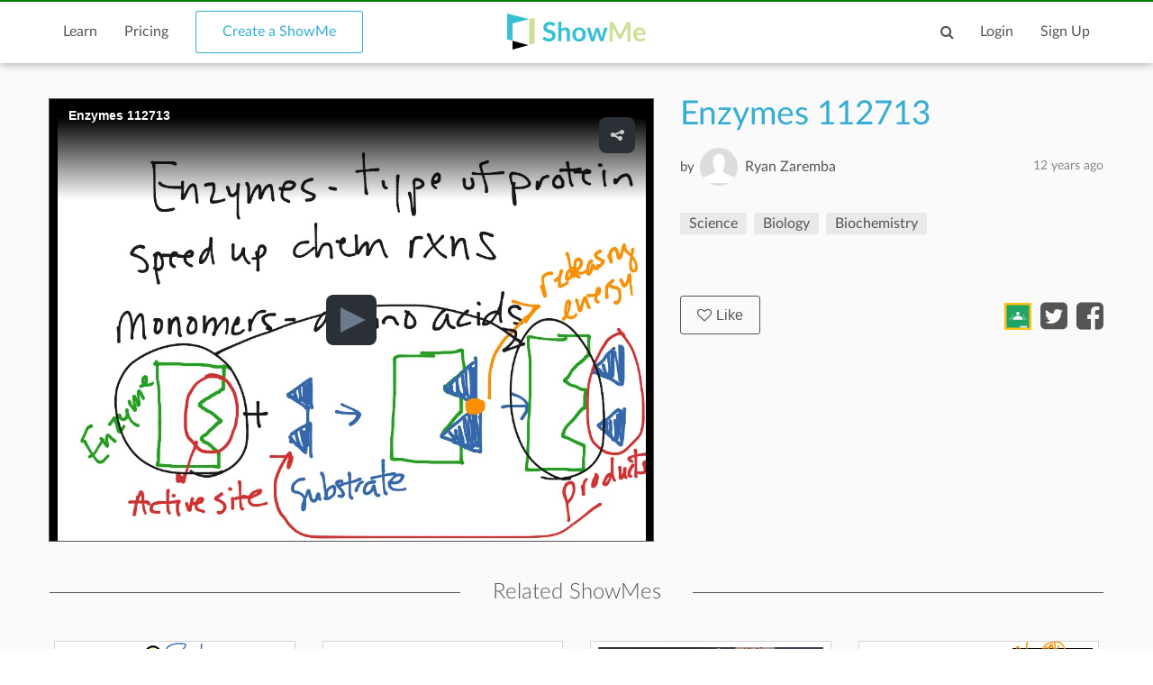

--- FILE ---
content_type: text/html; charset=utf-8
request_url: https://www.showme.com/sh/?h=syaowYi
body_size: 10406
content:
<!DOCTYPE html>
<html>
<head>
    <base href="/">
    <title>Enzymes 112713 | Science, Biology, Biochemistry | ShowMe</title>
    <meta charset="utf-8">
    <meta http-equiv="X-UA-Compatible" content="IE=edge">
    <meta http-equiv="Content-Type" content="text/html;charset=utf-8"/>
    <meta name="viewport" content="width=device-width" />
    <meta name="viewport" content="width=device-width, initial-scale=1">
    <meta name="author" content="ShowMe"/>
    <meta name="google-site-verification" content="e0JjY-CAHyyIiZUVwiFCq3Jp1Ws7RIPiBtxzoSileU8"/>
    <meta name="apple-itunes-app" content="app-id=445066279">
            <meta name="description" content="Enzymes 112713 by Ryan Zaremba - November 27, 2013"/>            <meta name="keywords" lang="en" content="online, sat, tutor, tutoring, education, college board"/>    <meta name="revisit-after" content="2 Days"/>
    <meta name="expires" content="never"/>
    <meta name="distribution" content="global"/>
            <meta name="robots" content="index,follow"/>
        <link rel="preload" href="/v3/fonts/lato-light/lato-light.woff2" as="font" type="font/woff2" crossorigin>
    <link rel="preload" href="/v3/fonts/lato-heavy/lato-heavy.woff2" as="font" type="font/woff2" crossorigin>
    <link rel="preload" href="/v3/fonts/lato-normal/lato-normal.woff2" as="font" type="font/woff2" crossorigin>
    <link rel="preload" href="/v3/fonts/lato-semibold/lato-semibold.woff2" as="font" type="font/woff2" crossorigin>
    <link rel="preload" href="/v3/fonts/lato-normal-italic/lato-normal-italic.woff2" as="font" type="font/woff2" crossorigin>
            <link rel="alternate" type="application/json+oembed" href="http://www.showme.com/action/oembed/?h=1275208&url=http%3A%2F%2Fwww.showme.com%2Fsh%2F%3Fi%3DsyaowYi%26format%3Djson" title="oembed :)"/>
        <link rel="alternate" type="application/xml+oembed" href="http://www.showme.com/action/oembed/xml/?h=1275208&url=http%3A%2F%2Fwww.showme.com%2Fsh%2F%3Fi%3DsyaowYi%26format%3Dxml" title="oembed :)"/>

        <meta property="fb:app_id" content="183093968375080"/>
        <meta property="og:type" content="video.other"/>
        <meta property="og:url" content="https://www.showme.com/sh/?h=syaowYi"/>
        <meta property="og:site_name" content="ShowMe"/>
        <meta property="og:title" content="Enzymes 112713"/>
        <meta property="og:description" content=""/>
                    <meta property="og:image" content="https://showme0-9071.kxcdn.com/files/483567/pictures/thumbs/1275208/last_thumb1385566169.jpg"/>
            <meta name="video" content="https://showme0-9071.kxcdn.com/files/483567/video/1275208/1385566169.mp4">
            <meta name="thumbnail" content="https://showme0-9071.kxcdn.com/files/483567/pictures/thumbs/1275208/last_thumb1385566169.jpg">
                <meta property="og:image:height" content="768"/>
        <meta property="og:image:width" content="1024"/>
        <meta property="og:video" content="https://www.showme.com/sh/?h=syaowYi"/>
        <meta property="og:video:type" content="text/html"/>
        <meta property="og:video:height" content="290"/>
        <meta property="og:video:width" content="460"/>
        <META HTTP-EQUIV="Content-type" CONTENT="text/html; charset=UTF-8">
        

    <link href="/v3/css/main.css" rel="stylesheet" />
    <link href="/v3/css/normalize.css" rel="stylesheet" />
    <link href="/v3/css/normalize.css" rel="stylesheet" />
    <link href="/v3/css/font-awesome.min.css" rel="stylesheet" />
    <link href="/v3/css/lato-font.min.css" rel="stylesheet" />
    <link href="/v3/css/grid.min.css" rel="stylesheet" />
    
    <link href="/v3/css/pages/showme.css" rel="stylesheet"/>
    
        <!--<script type="text/javascript" src="/js/iepngfix_tilebg.js"></script>>
    <!--[if IE 6]>
    <link rel="stylesheet" type="text/css" href="/css/fix-ie6.css"/>
    <![endif]-->
    <!--[if IE]>
    <link rel="stylesheet" type="text/css" href="/css/fix-ie.css"/>
    <![endif]-->
    <script type="text/javascript" src="/v3/js/jquery.min.js"></script>
    <script type="text/javascript">var _sf_startpt = (new Date()).getTime()</script>
    <script type="text/javascript" src="/v3/js/main.js"></script>
    
        
        <script type="text/javascript" src="/v3/js/videotracking.js"></script>
        <script src="https://www.google.com/recaptcha/api.js?render=6LdGj6YUAAAAABQQRoVYnfqSDMa7XSFzsTeNrzQ4"></script>
    
            
    <link href="/v3/css/select2.min.css" rel="stylesheet" />
    <script type="text/javascript" src="/v3/js/jquery.datePicker.js"></script>
    <script type="text/javascript" src="/v3/js/jquery.validate.pack.js"></script>
    <script type="text/javascript" src="/v3/js/jquery.form.js"></script>
    <script type="text/javascript" src="/v3/js/date.js"></script>
    <script type="text/javascript" src="/v3/js/popup.js"></script>
    <script type="text/javascript" src="/v3/js/underscore.js"></script>
    <script type="text/javascript" src="/v3/js/browser.min.js"></script>
    <script type="text/javascript" src="/v3/js/boxy.js"></script>
    <script type="text/javascript" src="/v3/js/select2.min.js"></script>
    <script type="text/javascript" src="/v3/js/jquery.creditCardValidator.js"></script>
    <script type="text/javascript" src="/v3/js/main_old.js"></script>
    
            
        <script type="text/javascript" src="/v3/js/jwplayer.min.js"></script>
    
        
    <script type="text/javascript" language="javascript">
    

        
            var flagForAxajCallTopicOrg = 0;
            var loggedin = false;
            var userid = 0;
            var userRole = 0;
             
        
            var showmeId = 1275208
                var APPURL = "";
        
    function jwsetup() {
        jwplayer.key="mu5Js/R0Y5aX2KmW3zLwuw2cJEfIfwCs3aFKng==";

        var currentWatch = undefined;
        var sentPlay = false;
        var playerInstance = jwplayer('mediaplayer').setup({

            
                        

            autostart:false,
            file: 'https://showme0-9071.kxcdn.com/files/483567/video/1275208/1385566169.mp4',
            image: 'https://showme0-9071.kxcdn.com/files/483567/pictures/thumbs/1275208/last_thumb1385566169.jpg',
            title: 'Enzymes 112713',
            primary: 'html5',
            width: 320,
            height: 250,
            skin: 'stormtrooper',
            mute: false,
            sharing:{
                link:'https://www.showme.com/sh/?h=syaowYi',
                code:'<iframe src="https://www.showme.com/sma/embed/?s=syaowYi" width="578" height="433" frameborder="0"></iframe>',
                sites:['twitter','email'],
            },
        });

        playerInstance.on('play', function(){
            console.log("play");
            if(!sentPlay) {
                sentPlay = true;
            }
              
        });

        playerInstance.on('pause', function(){
            console.log("plause");
              
        });

        playerInstance.on('complete', function(){
            console.log("complete");
            if(typeof currentWatch !== "undefined") {
                currentWatch.forceUpdate();
            }
        });

        playerInstance.on('time', function(e){
            if(typeof currentWatch == "undefined") {
                currentWatch = new VideoTracking(1275208, e.duration);
            } else {
                currentWatch.updateProgress(e.position);
            }
        });

        $(window).resize(function() {
            setPlayerWidth();
        });

        function setPlayerWidth() {
            var screenSize = $(window).width();
            console.log(screenSize);

            if(screenSize >= 1150) {
                playerInstance.resize(670, 490);
            }
            else if(screenSize >= 992) {
                playerInstance.resize(520, 390);
            }
            else if(screenSize >= 768) {
                playerInstance.resize($('.player-content').width(), 576);
            }
            else {
                playerInstance.resize($('.player-content').width(), $('.player-content').width()*0.75);
            }
        }

        setPlayerWidth();
    }
    
                </script>

    <!-- main styles -->
    
    <style>
        .btn-create:hover{
            background-color: #0b93d5;
        }
    </style>
        <!-- Facebook Pixel Code -->
        <!-- End Facebook Pixel Code -->
  <!-- PayPal BEGIN -->
  <!-- PayPal END -->
    <script type="text/javascript">
        (function(a,b,c,d,e,f,g){e['ire_o']=c;e[c]=e[c]||function(){(e[c].a=e[c].a||[]).push(arguments)};f=d.createElement(b);g=d.getElementsByTagName(b)[0];f.async=1;f.src=a;g.parentNode.insertBefore(f,g);})('https://utt.impactcdn.com/A2977075-dbf6-493c-b594-baab0cf61ccb1.js','script','ire',document,window);
    </script>
    
    
        <!-- Google Tag Manager -->
        <script>(function(w,d,s,l,i){w[l]=w[l]||[];w[l].push({'gtm.start':
                    new Date().getTime(),event:'gtm.js'});var f=d.getElementsByTagName(s)[0],
                j=d.createElement(s),dl=l!='dataLayer'?'&l='+l:'';j.async=true;j.src=
                'https://www.googletagmanager.com/gtm.js?id='+i+dl;f.parentNode.insertBefore(j,f);
            })(window,document,'script','dataLayer','GTM-W96GKHJ');</script>
        <!-- End Google Tag Manager -->
    
<script async src="https://pagead2.googlesyndication.com/pagead/js/adsbygoogle.js?client=ca-pub-8598995915458133"
     crossorigin="anonymous"></script>
</head>
<body onload="jwsetup()">
    
    <script type="text/javascript">
        ire('identify', {
            customerId: '',
            customerEmail: ''
        });
    </script>
    
    <!-- Google Tag Manager (noscript) -->
    <noscript><iframe src="https://www.googletagmanager.com/ns.html?id=GTM-W96GKHJ"
                      height="0" width="0" style="display:none;visibility:hidden"></iframe></noscript>
    <!-- End Google Tag Manager (noscript) -->
    <div class="cm-app-component">
        <div class="main">
         <div class="cm-navbar"style="border-top: 2px solid green">
             <div class="se-navbar-box">
                <div class="se-navbar">
                    <div class="navbar-search ">
                        <form method="GET" action="/search">
                            <div class="search-input">
                                <input type="text" name="q" id="search_field" placeholder="Search ShowMes, topics and people"
                                        >
                            </div>
                            <div class="submit-search fa fa-search"></div>
                            <div class="cancel-search fa fa-close"></div>
                        </form>
                    </div>
                    <ul class="navbar-items">
                        <li class="logo mobile-item logo-sm mobile-menu-switcher"><a href="javascript:;"><img src="/v3/images/svg/logo-plus-text.svg"></a></li>
                        <li class="link"><a href="/learn">Learn</a></li>
                        <li class="link"><a href="/pricing">Pricing</a></li>
                        <li class="btn btn-outline"><a onmouseover="this.style.backgroundColor='#f2f7f9'" onmouseout="this.style.backgroundColor='#fff'" href="/create">Create a ShowMe</a></li>
                        <li class="logo logo-lg"><a href="/"><img src="/v3/images/svg/logo-plus-text.svg"></a></li>
                        <li class="logo logo-sm"><a href="/"><img src="/v3/images/svg/logo.svg"></a></li>

                        <!-- es ete aut exac 4i -->
                        <!-- <li class="btn pull-right"><a href="/learn">Sign Up</a></li>
                        <li class="link pull-right"><a href="javascript:;">Login</a></li> -->

                        <!-- auth exaci -->
                                                    <!-- es ete aut exac 4i -->
                            <li class="link pull-right signup-btn"><a href="/signup">Sign Up</a></li>
                            <li class="link pull-right"><a href="/login">Login</a></li>
                                                <li class="icon pull-right"><a href="javascript:;" class="fa fa-search enable-search"></a></li>
                        <li class="icon pull-right mobile-item"><a href="javascript:;" class="fa fa-search enable-search"></a></li>
                    </ul>
                </div>
            </div>
            <ul class="se-mobile-menu">
                                    <li class="menu-item"><a href="https://www.showme.com">Home</a></li>
                                <li class="menu-item"><a href="/create">Create a ShowMe</a></li>
                <li class="menu-item"><a href="/learn">Learn</a></li>
                                                                <li class="menu-item"><a href="/pricing">Pricing</a></li>
                <li class="menu-item bb"><a href="/blog">Blog</a></li>
                <li class="menu-item"><a href="/community_guidelines">Community Guidelines</a></li>
                <li class="menu-item"><a href="/faq">FAQ</a></li>
                <li class="menu-item bb"><a href="/contact">Contact Us</a></li>
                                <li class="menu-item"><a href="/login">Log In</a></li>
                <li class="menu-item"><a href="/signup">Sign Up</a></li>
                            </ul>
            <div class="se-content se-desktop-menu-content">
                <ul class="se-desktop-menu link-no-style list-unstyled" (click)="switchDesktopMenu()">
                    <li><a href="/profile#Profile">Edit Profile</a></li>
                    <li><a href="/profile#Showmes">Edit ShowMes</a></li>
                                                                                    <li><a href="/profile#Students">Students</a></li>
                        <li><a href="/students_showmes">Students' ShowMes</a></li>
                                        <li><a href="/profile#Settings">Settings</a></li>
                    <li><a href="/user_subscriptions">My Subscriptions</a></li>
                    <li><a href="/referral_program">ShowMe Ambassadors</a></li>
                    <li><a href="javascript:" class="logout">Logout</a></li>
                </ul>
            </div>
        </div>

<script type="text/template" id="comments">
    <% _.each( comments, function( listItem ){  %>
        <%if(listItem.deleted == 0 || !listItem.deleted){%>
            <div data-id="<%- listItem.id %>" data-hight="<%- listItem.height %>" class="comment-item" <% if(listItem.height != 0){%> style="margin-left: <%- listItem.height*30 %>px;" <%}%>>
                <a href="/<%- listItem.user_username %>">
                    <div class="avatar">
                        <img alt="user-avatar" src="<%- listItem.user_photo %>">
                    </div>
                </a>
                <div class="title link-no-style">
                    <a href="/<%- listItem.user_username %>">
                        <%- listItem.user_fname %> <%- listItem.user_lname %>
                    </a>

                    <span><% if(listItem.upvotes != 0){%><%- listItem.upvotes %><%}%></span>
                </div>
                <div class="description">
                    <%- listItem.text %>
                </div>
                <div class="actions">
                    <ul class="list-unstyled list-inline link-no-style" data-id="<%- listItem.id %>">
                        <% if(loggedin){ %>
                        <li onclick="addCommentBox(this)"><a class="tag black js-reply" href="javascript:;">Reply</a></li>
                        <%}%>
                        <% if(parseInt(listItem.user_id) != userid){ %>
                        <% inObjectValue(listItem) %>
                        <li<% if(!inObjectValue(listItem, "upvote")){ %> onclick="upvoteComment(this)"<%}%> ><% if(!inObjectValue(listItem, "upvote")){ %><a class="tag black" href="javascript:void(0);"><i class="fa fa-caret-up"></i>Upvote</a><%}else{%>Upvoted<%}%></li>
                        <li<% if(!inObjectValue(listItem, "downvote")){ %> onclick="downvoteComment(this)"<%}%> ><% if(!inObjectValue(listItem, "downvote")){ %><a class="tag black" href="javascript:void(0);"><i class="fa fa-caret-down"></i>Downvote</a><%}else{%>Downvoted<%}%></li>
                        <%}%>
                        <% if( userRole == "Moderator" || userRole == "Staff" || listItem.user_id == userid){ %>
                        <li onclick="deleteComment(this)"><a class="tag black" href="javascript:void(0);">Delete</a></li>
                        <% }%>
                        <li><%- listItem.created_time %></li>

                    </ul>
                </div>
                <div class="reply-form" style="width: 80%;display: none;">
                    <div class="row"><div class="col-xs-12 col-md-8"><textarea name="name" rows="2"></textarea></div>
                        <!--<textarea name="name" rows="2"></textarea>-->
                        <div  class="reply-form-actions comments-actions col-xs-12 col-md-4" data-hight="0">
                            <button type="button" class="btn btn-sm" onclick="postComment(this)">Reply</button>
                            <button type="button"  class="btn btn-outline btn-sm" onclick="clearReply(this)">Cancel</button>
                        </div>
                    </div>
                </div>
            </div>
        <%}else{%>
    <div  data-id="<%- listItem.id %>" data-hight="<%- listItem.height %>" class="comment-item" <% if(listItem.height != 0){%> style="margin-left: <%- listItem.height*30 %>px;" <%}%> >
        <a href="/<%- listItem.user_username %>">
            <div class="avatar">
                <img alt="user-avatar" src="/pics/generic-profile-pic-v2.png">
            </div>
        </a>
        <div class="title link-no-style">
            Comment deleted
        </div>
        <div class="description">
            This comment has been deleted
        </div>
    </div>
        <%}%>
    <% }); %>
</script>

    <script type="text/javascript" src="/v3/js/bootstrap3-typeahead.js"></script>
    <script src="https://apis.google.com/js/platform.js" async defer></script>
<script>
    var schoolId = 0
    var isConverting = false
    var isCommentsEnabled = 1
</script>
<style>
    .grecaptcha-badge { visibility: hidden; }
</style>

<div id="mainContent">
    <div class="se-content">
        <div class="showme-page">
            <div class="page-header">
                <div class="player-content" style="height: 100%;">
                    <input type="hidden" name="shid" id="shid" value="1275208" />
                    <input type="hidden" name="sh_source" id="sh_source" value="smr" />
                                        <div id="mediaplayer">

                    </div>
                                    </div>
            </div>
            <div class="showme-content">
                                    <div class="title" showme_id="1275208" old_value="Enzymes 112713">
                        Enzymes 112713
                    </div>
                                                                                    <div class="user link-no-style">
                    <a href="javascript:;">
                        <div class="by">
                            by
                        </div>
                        <input type="hidden" id="userID" value="483567">
                        <div class="name">
                            <a href="/Ryan-Zaremba">Ryan Zaremba</a>
                            <span class="pull-right light-gray">12 years  ago</span>
                        </div>
                        <div class="avatar">
                            <a href="/Ryan-Zaremba">
                                <img alt="user-avatar" src="https://showme1-9071.kxcdn.com/pics/generic-profile-pic-v2.png">
                            </a>
                        </div>
                    </a>
                </div>
                <p></p>
                <div class="tags-720">
                    <ul class="link-no-style list-unstyled list-inline list-tags all-tags">
                                                                                    <li>
                                    <a class="tag" href="/topic/Science" title="Science" slug="Science">Science</a>
                                    <a class="tagit-close" style="font-size: 20px;" disabled="none" href="javascript:void(0)"></a>
                                </li>
                                                            <li>
                                    <a class="tag" href="/topic/biology" title="Biology" slug="biology">Biology</a>
                                    <a class="tagit-close" style="font-size: 20px;" disabled="none" href="javascript:void(0)"></a>
                                </li>
                                                            <li>
                                    <a class="tag" href="/topic/Biochemistry" title="Biochemistry" slug="Biochemistry">Biochemistry</a>
                                    <a class="tagit-close" style="font-size: 20px;" disabled="none" href="javascript:void(0)"></a>
                                </li>
                                                                        </ul>
                                    </div>
                <div class="info">
                                        <button style="font-size: 14px;padding: 3px;" type="button" class="btn btn-black-o btn-sm like_button default primary" onclick="likeShowMe(this)"><i class="fa fa-heart-o"></i>Like</button>
                    <i class="fa fa-heart-o"></i>
                    <span class="likes">0</span>
                                        <div class="date pull-right">
                        12 years  ago
                    </div>
                </div>
                                <div class="description">
                    
                </div>
                                <div class="desktop-likes link-no-style">
                    <button type="button" class="btn btn-black-o btn-sm like_button default primary" onclick="likeShowMe(this)"><i class="fa fa-heart-o"></i>Like</button>
                    <div class="likes-count"></div>
                    <ul class="list-unstyled list-inline share-actions">
                                                    <li><a href="javascript:void(0);" onclick="$('.login-modal').addClass('active')"><img style="height: 30px; margin-top: -7px;" src="https://s3.amazonaws.com/media1.showme.com/pics/classroom_share.svg"></a></li>
                                                                                                    <li><a href="javascript:void(0);" onclick="popuptwshare('http://twitter.com/?status=Enzymes+112713 https://www.showme.com/sh?h=syaowYi via @showmeapp', 'smr_showme', 1275208)" ><i class="fa fa-twitter-square"></i></a></li>
                            <li><a href="javascript:void(0);"><i class="fa fa-facebook-square" onclick="popupfbshare('http://facebook.com/sharer.php' + '?u=http%3A%2F%2Fwww.showme.com%2Fsh%2F%3Fh%3DsyaowYi%26fb_action_ids%3Dman_53cc5f68fa135bccbefc6c7d2dee9ea3451646697' + '&t=Enzymes%20112713%20%7C%20Science%2C%20Biology%2C%20Biochemistry%20%7C%20ShowMe', 'smr_showme', 1275208, 'man_53cc5f68fa135bccbefc6c7d2dee9ea3451646697', 'WebShowMe')"></i></a></li>
                                            </ul>
                </div>
                                <div class="tags">
                                            <ul class="link-no-style list-unstyled list-inline all-tags">
                                                        <li>
                                <a class="tag" href="/topic/Science" title="Science" slug="Science">Science</a>
                            </li>
                                                        <li>
                                <a class="tag" href="/topic/biology" title="Biology" slug="biology">Biology</a>
                            </li>
                                                        <li>
                                <a class="tag" href="/topic/Biochemistry" title="Biochemistry" slug="Biochemistry">Biochemistry</a>
                            </li>
                                                    </ul>
                                    </div>
                <div class="right">
                                                                                </div>
                            </div>
                            <div class="related-content">
                <div class="title se-line-title">Related ShowMes</div>
                <div class="related-items">
                    <div class="vertical-scroller">
                        <div class="vertical-scroller-content">
                            <div class="related-items-content">
                                <div class="row">
                                                                                                                <div class="col-xs-3 col-sm-6 col-md-3">
                                        <div class="related-item">
                                            <div>
                                                <div class="video-link-box">
                                                    <img  src="https://showme0-9071.kxcdn.com/files/817/pictures/thumbs/1031/last_thumb1313170775.jpg">
                                                    <a href="https://www.showme.com/sh/?h=By3PRVf" rel="">
                                                        <div class="hover-box"></div>
                                                    </a>
                                                </div>
                                                <div class="video-link-footer-box link-no-style lg">
                                                    <a href="https://www.showme.com/sh/?h=By3PRVf" rel="">Alessandro explains the...</a>
                                                    <div class="topic-item-author">
                                                        <span class="avatar-pre">by</span>
                                                        <span class="avatar">
                                                            <a href="/jbris">
                                                                <img alt="avatar" src="https://showme1-9071.kxcdn.com/pics/generic-profile-pic-v2.png">
                                                            </a>
                                                        </span>
                                                        <span>
                                                          <a href="/jbris">
                                                               jorge briseno
                                                          </a>
                                                        </span>
                                                        <span class="pull-right">
                                                            <span class="fa fa-heart-o"></span>
                                                            <span>1151</span>
                                                        </span>
                                                    </div>
                                                </div>
                                            </div>
                                        </div>
                                    </div>
                                                                                                                                                        <div class="col-xs-3 col-sm-6 col-md-3">
                                        <div class="related-item">
                                            <div>
                                                <div class="video-link-box">
                                                    <img  src="https://showme0-9071.kxcdn.com/files/72350/pictures/thumbs/196503/last_thumb1333993123.jpg">
                                                    <a href="https://www.showme.com/sh/?h=X2R73kO" rel="">
                                                        <div class="hover-box"></div>
                                                    </a>
                                                </div>
                                                <div class="video-link-footer-box link-no-style lg">
                                                    <a href="https://www.showme.com/sh/?h=X2R73kO" rel="">Frog lifecycle</a>
                                                    <div class="topic-item-author">
                                                        <span class="avatar-pre">by</span>
                                                        <span class="avatar">
                                                            <a href="/Boobelle">
                                                                <img alt="avatar" src="https://showme1-9071.kxcdn.com/pics/profile/avatar/Boobelle_3772e099a6a221552d0397333d453e08.jpg">
                                                            </a>
                                                        </span>
                                                        <span>
                                                          <a href="/Boobelle">
                                                               Barbara Ainscough
                                                          </a>
                                                        </span>
                                                        <span class="pull-right">
                                                            <span class="fa fa-heart-o"></span>
                                                            <span>570</span>
                                                        </span>
                                                    </div>
                                                </div>
                                            </div>
                                        </div>
                                    </div>
                                                                                                                                                        <div class="col-xs-3 col-sm-6 col-md-3">
                                        <div class="related-item">
                                            <div>
                                                <div class="video-link-box">
                                                    <img  src="https://showme0-9071.kxcdn.com/files/26673/pictures/thumbs/595566/last_thumb1357236736.jpg">
                                                    <a href="https://www.showme.com/sh/?h=1tQ1g5g" rel="">
                                                        <div class="hover-box"></div>
                                                    </a>
                                                </div>
                                                <div class="video-link-footer-box link-no-style lg">
                                                    <a href="https://www.showme.com/sh/?h=1tQ1g5g" rel="">Eye model</a>
                                                    <div class="topic-item-author">
                                                        <span class="avatar-pre">by</span>
                                                        <span class="avatar">
                                                            <a href="/daleled">
                                                                <img alt="avatar" src="https://showme1-9071.kxcdn.com/pics/profile/avatar/daleled_6784643ca13ec84ab2c77ad1f45d8e47.jpg">
                                                            </a>
                                                        </span>
                                                        <span>
                                                          <a href="/daleled">
                                                               Dale Ledford
                                                          </a>
                                                        </span>
                                                        <span class="pull-right">
                                                            <span class="fa fa-heart-o"></span>
                                                            <span>542</span>
                                                        </span>
                                                    </div>
                                                </div>
                                            </div>
                                        </div>
                                    </div>
                                                                                                                                                        <div class="col-xs-3 col-sm-6 col-md-3">
                                        <div class="related-item">
                                            <div>
                                                <div class="video-link-box">
                                                    <img  src="https://showme0-9071.kxcdn.com/files/721/pictures/thumbs/8460/last_thumb1315321657.jpg">
                                                    <a href="https://www.showme.com/sh/?h=ZBdpWe4" rel="">
                                                        <div class="hover-box"></div>
                                                    </a>
                                                </div>
                                                <div class="video-link-footer-box link-no-style lg">
                                                    <a href="https://www.showme.com/sh/?h=ZBdpWe4" rel="">Latitude</a>
                                                    <div class="topic-item-author">
                                                        <span class="avatar-pre">by</span>
                                                        <span class="avatar">
                                                            <a href="/lisagarcia">
                                                                <img alt="avatar" src="https://showme1-9071.kxcdn.com/pics/generic-profile-pic-v2.png">
                                                            </a>
                                                        </span>
                                                        <span>
                                                          <a href="/lisagarcia">
                                                               Lisa Garcia
                                                          </a>
                                                        </span>
                                                        <span class="pull-right">
                                                            <span class="fa fa-heart-o"></span>
                                                            <span>59</span>
                                                        </span>
                                                    </div>
                                                </div>
                                            </div>
                                        </div>
                                    </div>
                                                                                                            </div>
                            </div>
                        </div>
                    </div>
                </div>
            </div>
                    </div>
        <div class="showme-footer link-no-style">
            <div class="row">
                <div class="col-xs-12 col-md-9">
                    <div class="comments-content">
                                                <div class="comments-content-child">

                        </div>
                    </div>
                </div>
                <div class="col-xs-12 col-md-3">
                    <div class="followers">
                        <div class="followers-count">
                            <span>0</span>
                            people liked this ShowMe
                        </div>
                        <div class="followers-list">
                            <ul class="list-unstyled list-inline">
                                                            </ul>
                        </div>

                            <div class="actions">
                                                        <a class="tag black addflagtoshowme" href="javascript:void(0)" onclick="reportToFlag(1275208,this)">Flag ShowMe</a>
                                                                                </div>

                        <div class="taglist">
                                                    </div>
                    </div>
                </div>
            </div>
        </div>
    </div>
    <div class="login-modal">
        <div class="bg close-login-modal"></div>
        <div class="modal-body">
            <div class="close-login-modal"><i class="fa fa-close"></i></div>
            <p>You must be logged into ShowMe</p>
            <a href="/signup"><button class="btn">Signup</button></a>
            <span> - or - </span>
                        <a href="/login?back_url=https%3A%2F%2Fwww.showme.com%2Fsh%3Fh%3DsyaowYi"> <button class="btn btn-secondary">Login</button></a>
        </div>
    </div>
    <div class="modremove-modal">
        <div class="bg close-modremove-modal"></div>
        <div class="modal-body">
            <div class="close-modremove-modal"><i class="fa fa-close"></i></div>
                            <p>Are you sure you want to remove this ShowMe? You should do so only if this ShowMe contains inappropriate content.</p>
            
            <a href=""><button class="btn modremove-shome">Remove</button></a>

        </div>
    </div>
    <div class="flag-modal">
        <div class="bg close-flag-modal"></div>
        <div class="modal-body">
            <div class="close-flag-modal"><i class="fa fa-close"></i></div>
            <p>Are you sure you want to remove this ShowMe?
                You should do so only if this ShowMe contains inappropriate content.</p>
            <button class="btn flag-shome-inap">Flag as inappropriate</button></a>

        </div>
    </div>
    <div class="download-modal">
        <div class="bg close-download-modal"></div>
        <div class="modal-body">
            <div class="close-download-modal"><i class="fa fa-close"></i></div>
            Available with <a href="/pricing">ShowMe Premium subscription</a>

        </div>
    </div>
    <div class="email-modal">
        <div class="bg close-email-modal"></div>
        <div class="modal-body">
            <div class="close-email-modal"><i class="fa fa-close"></i></div>
            <div id="PopUpTitle">Share ShowMe by Email</div>
            <form name="input" action="" method="post" id="shareShowMeEmailForm" onsubmit="return shareShowmeEmail('smr', '1275208');" >
                <div id="output"></div>
                                    <div class="row">
                        <input type="text" id="name" name="name" class="required email popup_fields se-input" placeholder="Your email:" />
                        <div style="clear:both;"></div>
                    </div>
                                <div class="row">
                    <input type="text" id="to" name="email" class="required multiemail popup_fields se-input" placeholder="To:" />
                    <div class="row-sub">Separate multiple emails with commas</div>
                    <div style="clear:both;"></div>
                </div>
                <input type="hidden" id="url" name="url" value="" />
                <input type="hidden" id="title" name="title" value="Enzymes 112713" />
                <div class="row">
                    <label for="body">Body:</label>
                    <textarea name="body" style="width: 100%;" rows="5">
                        ---
                        Link: http://www.showme.com/sh/?h=syaowYi
                    </textarea>
                </div>
                <div id="PopUpBottom">
                    <div id="PopUpButton"><input type="submit" value="Send" class="btn med primary float-right"/></div>
                </div>
            </form>
        </div>
    </div>
    <div class="error-modal">
        <div class="bg close-error-modal"></div>
        <div class="modal-body">
            <div class="close-error-modal"><i class="fa fa-close"></i></div>
            <p></p>
        </div>
    </div>
</div>
                <div class="cm-footer">
                    <div class="se-footer">
                        <div class="se-content">
                            <div class="row">
                                <div class="col-md-7 col-sm-7 col-xs-12">
                                    <div class="row footer-links">
                                        <div class="col-md-4 col-sm-4 col-xs-6">
                                            <a href="/about_showme">About</a>
                                            <a href="/contact">Contact Us</a>
                                            <a href="/faq">FAQ</a>

                                            <a href="/privacy" class="only-sm">Privacy</a>
                                        </div>
                                        <div class="col-md-4 col-sm-4 col-xs-6">
                                            <a href="/privacy" class="only-md">Privacy</a>
                                            <a href="/termsofuse" class="only-md">Terms Of Use</a>
                                            <a href="/dmca">Copyright</a>

                                            <a href="/termsofuse" class="only-sm">Terms Of Use</a>
                                            <a href="/community_guidelines" class="only-sm double-line">Community Guidelines</a>
                                            <a href="http://blog.showme.com/" target="_blank" class="only-sm">Blog</a>
                                                                                        <a href="https://nytstnd.com/" target="_blank" class="only-sm double-line">NytStnd Docks 10% OFF Promo SHOWME</a>
                                        </div>
                                        <div class="col-md-4 col-sm-4 col-xs-6">
                                            <a href="/community_guidelines" class="only-md double-line">Community Guidelines</a>
                                            <a href="http://blog.showme.com/" target="_blank" class="only-md">Blog</a>
                                                                                        <a href="https://nytstnd.com/" target="_blank" class="only-md double-line">NytStnd Docks 10% OFF Promo SHOWME</a>
                                        </div>
                                    </div>
                                </div>
                                <div class="col-md-5 col-sm-5 col-xs-12">
                                <div class="cc">&copy; 2026 ShowMe. Made in NYC</div>
                                    <div class="social-icons">
                                        <a href="http://blog.showme.com/" target="_blank"><i class="fa fa-wordpress"></i></a>
                                        <a href="https://www.facebook.com/showmeapp" target="_blank"><i class="fa fa-facebook"></i></a>
                                        <a href="https://twitter.com/showmeapp" target="_blank"><i class="fa fa-twitter"></i></a>
                                        <a href="https://www.instagram.com/showmevoice" target="_blank"><i class="fa fa-instagram"></i></a>
                                    </div>
                                </div>
                            </div>
                        </div>
                    </div>
                </div>
            </div>
        </div>
        <div id="analytics" style="display:none"><iframe id="conversionIframe" width="1" height="1" style="border: medium none;"></iframe></div>
        <div class="loading_div" style="display: none;">
            <div class="loading_div_content">
                <img src="https://showme1-9071.kxcdn.com/pics/loader.svg" /><br />
                Please wait
            </div>
        </div>
        

    <script>
        (function(i,s,o,g,r,a,m){i['GoogleAnalyticsObject']=r;i[r]=i[r]||function(){
            (i[r].q=i[r].q||[]).push(arguments)},i[r].l=1*new Date();a=s.createElement(o),
                m=s.getElementsByTagName(o)[0];a.async=1;a.src=g;m.parentNode.insertBefore(a,m)
        })(window,document,'script','//www.google-analytics.com/analytics.js','ga');

        ga('create', 'UA-19311943-1', 'auto');
        ga('send', 'pageview');

    </script>
    <!-- Google Code for Remarketing Tag -->
    <!--------------------------------------------------
    Remarketing tags may not be associated with personally identifiable information or placed on pages related to sensitive categories. See more information and instructions on how to setup the tag on: http://google.com/ads/remarketingsetup
    --------------------------------------------------->
    <script type="text/javascript">
        var google_tag_params = {
        };
        //            edu_pid: 'REPLACE_WITH_VALUE',
        //            edu_plocid: 'REPLACE_WITH_VALUE',
        //            edu_pagetype: 'REPLACE_WITH_VALUE',
        //            edu_totalvalue: 'REPLACE_WITH_VALUE',
    </script>
    <script type="text/javascript">
        /* <![CDATA[ */
        var google_conversion_id = 944781819;
        var google_custom_params = window.google_tag_params;
        var google_remarketing_only = true;
        /* ]]> */
    </script>
    <script type="text/javascript" src="//www.googleadservices.com/pagead/conversion.js">
    </script>
    <noscript>
        <div style="display:inline;">
            <img height="1" width="1" style="border-style:none;" alt="" src="//googleads.g.doubleclick.net/pagead/viewthroughconversion/944781819/?value=0&amp;guid=ON&amp;script=0"/>
        </div>
    </noscript>
        
            <style>
                .modremove-modal.active{display:block}
                .modremove-modal{display:none;z-index:100;width:290px;box-sizing:border-box;position:fixed;width:100%;height:100%;top:0;left:0}
                .modremove-modal .bg{width:100%;height:100%;background-color:rgba(0,0,0,.2)}
                .modremove-modal .modal-body{position:absolute;top:50%;left:50%;margin-left:-145px;margin-top:-100px;background-color:#fff;width:290px;color:#555;box-sizing:border-box;padding:30px;text-align:center}
                .modremove-modal .modal-body input.se-input{margin-bottom:30px}
                .modremove-modal .modal-body .close-modremove-modal{height:30px;width:30px;line-height:30px;text-align:center;position:absolute;top:0;right:0;cursor:pointer}
                .modremove-modal .modal-body .close-modremove-modal:hover{background-color:#eee}
                @media screen and (min-width:600px){
                    .modremove-modal .modal-body{width:480px;margin-left:-240px}
                }
                .page-header .choose-plan{display: none;}
                .download-modal.active{display:block;}
                .download-modal{display:none;z-index:100;width:290px;box-sizing:border-box;position:fixed;width:100%;height:100%;top:0;left:0}
                .download-modal .bg{width:100%;height:100%;background-color:rgba(0,0,0,.2)}
                .download-modal .modal-body{position:absolute;top:50%;left:50%;margin-left:-145px;margin-top:-100px;background-color:#fff;width:290px;color:#555;box-sizing:border-box;padding:30px;text-align:center}
                .download-modal .modal-body input.se-input{margin-bottom:30px}
                .download-modal .modal-body .close-download-modal{height:30px;width:30px;line-height:30px;text-align:center;position:absolute;top:0;right:0;cursor:pointer}
                .download-modal .modal-body .close-download-modal:hover{background-color:#eee}
                @media screen and (min-width:600px){
                    .download-modal .modal-body{width:480px;margin-left:-240px}}
                .page-header .choose-plan{display: none;}
                iframe[name=google_conversion_frame]{
                    display: none;
                }
                .g-recaptcha iframe{
                    display: block !important;
                }

                .animate > svg {
                    animation: move 200ms linear ;
                }
                .fake-chat-button > svg {
                    cursor:        pointer;
                    position:      fixed;
                    bottom:        24px;
                    right:         24px;
                    z-index:       999;
                }
                @keyframes move {
                    to {bottom: -100px;}
                    from {bottom: 24px;}
                }
            </style>
        
        <link rel="shortcut icon" href="/favicon.ico" type="image/x-icon"/>
        <script type="text/javascript" src="/v3/js/mobile.min.js"></script>
                <!-- main scripts -->
                    <script type="text/javascript" src="/v3/js/showme.js"></script>
                    </body>
</html>

--- FILE ---
content_type: text/html; charset=utf-8
request_url: https://www.google.com/recaptcha/api2/anchor?ar=1&k=6LdGj6YUAAAAABQQRoVYnfqSDMa7XSFzsTeNrzQ4&co=aHR0cHM6Ly93d3cuc2hvd21lLmNvbTo0NDM.&hl=en&v=PoyoqOPhxBO7pBk68S4YbpHZ&size=invisible&anchor-ms=20000&execute-ms=30000&cb=npiv5msu5i2x
body_size: 48555
content:
<!DOCTYPE HTML><html dir="ltr" lang="en"><head><meta http-equiv="Content-Type" content="text/html; charset=UTF-8">
<meta http-equiv="X-UA-Compatible" content="IE=edge">
<title>reCAPTCHA</title>
<style type="text/css">
/* cyrillic-ext */
@font-face {
  font-family: 'Roboto';
  font-style: normal;
  font-weight: 400;
  font-stretch: 100%;
  src: url(//fonts.gstatic.com/s/roboto/v48/KFO7CnqEu92Fr1ME7kSn66aGLdTylUAMa3GUBHMdazTgWw.woff2) format('woff2');
  unicode-range: U+0460-052F, U+1C80-1C8A, U+20B4, U+2DE0-2DFF, U+A640-A69F, U+FE2E-FE2F;
}
/* cyrillic */
@font-face {
  font-family: 'Roboto';
  font-style: normal;
  font-weight: 400;
  font-stretch: 100%;
  src: url(//fonts.gstatic.com/s/roboto/v48/KFO7CnqEu92Fr1ME7kSn66aGLdTylUAMa3iUBHMdazTgWw.woff2) format('woff2');
  unicode-range: U+0301, U+0400-045F, U+0490-0491, U+04B0-04B1, U+2116;
}
/* greek-ext */
@font-face {
  font-family: 'Roboto';
  font-style: normal;
  font-weight: 400;
  font-stretch: 100%;
  src: url(//fonts.gstatic.com/s/roboto/v48/KFO7CnqEu92Fr1ME7kSn66aGLdTylUAMa3CUBHMdazTgWw.woff2) format('woff2');
  unicode-range: U+1F00-1FFF;
}
/* greek */
@font-face {
  font-family: 'Roboto';
  font-style: normal;
  font-weight: 400;
  font-stretch: 100%;
  src: url(//fonts.gstatic.com/s/roboto/v48/KFO7CnqEu92Fr1ME7kSn66aGLdTylUAMa3-UBHMdazTgWw.woff2) format('woff2');
  unicode-range: U+0370-0377, U+037A-037F, U+0384-038A, U+038C, U+038E-03A1, U+03A3-03FF;
}
/* math */
@font-face {
  font-family: 'Roboto';
  font-style: normal;
  font-weight: 400;
  font-stretch: 100%;
  src: url(//fonts.gstatic.com/s/roboto/v48/KFO7CnqEu92Fr1ME7kSn66aGLdTylUAMawCUBHMdazTgWw.woff2) format('woff2');
  unicode-range: U+0302-0303, U+0305, U+0307-0308, U+0310, U+0312, U+0315, U+031A, U+0326-0327, U+032C, U+032F-0330, U+0332-0333, U+0338, U+033A, U+0346, U+034D, U+0391-03A1, U+03A3-03A9, U+03B1-03C9, U+03D1, U+03D5-03D6, U+03F0-03F1, U+03F4-03F5, U+2016-2017, U+2034-2038, U+203C, U+2040, U+2043, U+2047, U+2050, U+2057, U+205F, U+2070-2071, U+2074-208E, U+2090-209C, U+20D0-20DC, U+20E1, U+20E5-20EF, U+2100-2112, U+2114-2115, U+2117-2121, U+2123-214F, U+2190, U+2192, U+2194-21AE, U+21B0-21E5, U+21F1-21F2, U+21F4-2211, U+2213-2214, U+2216-22FF, U+2308-230B, U+2310, U+2319, U+231C-2321, U+2336-237A, U+237C, U+2395, U+239B-23B7, U+23D0, U+23DC-23E1, U+2474-2475, U+25AF, U+25B3, U+25B7, U+25BD, U+25C1, U+25CA, U+25CC, U+25FB, U+266D-266F, U+27C0-27FF, U+2900-2AFF, U+2B0E-2B11, U+2B30-2B4C, U+2BFE, U+3030, U+FF5B, U+FF5D, U+1D400-1D7FF, U+1EE00-1EEFF;
}
/* symbols */
@font-face {
  font-family: 'Roboto';
  font-style: normal;
  font-weight: 400;
  font-stretch: 100%;
  src: url(//fonts.gstatic.com/s/roboto/v48/KFO7CnqEu92Fr1ME7kSn66aGLdTylUAMaxKUBHMdazTgWw.woff2) format('woff2');
  unicode-range: U+0001-000C, U+000E-001F, U+007F-009F, U+20DD-20E0, U+20E2-20E4, U+2150-218F, U+2190, U+2192, U+2194-2199, U+21AF, U+21E6-21F0, U+21F3, U+2218-2219, U+2299, U+22C4-22C6, U+2300-243F, U+2440-244A, U+2460-24FF, U+25A0-27BF, U+2800-28FF, U+2921-2922, U+2981, U+29BF, U+29EB, U+2B00-2BFF, U+4DC0-4DFF, U+FFF9-FFFB, U+10140-1018E, U+10190-1019C, U+101A0, U+101D0-101FD, U+102E0-102FB, U+10E60-10E7E, U+1D2C0-1D2D3, U+1D2E0-1D37F, U+1F000-1F0FF, U+1F100-1F1AD, U+1F1E6-1F1FF, U+1F30D-1F30F, U+1F315, U+1F31C, U+1F31E, U+1F320-1F32C, U+1F336, U+1F378, U+1F37D, U+1F382, U+1F393-1F39F, U+1F3A7-1F3A8, U+1F3AC-1F3AF, U+1F3C2, U+1F3C4-1F3C6, U+1F3CA-1F3CE, U+1F3D4-1F3E0, U+1F3ED, U+1F3F1-1F3F3, U+1F3F5-1F3F7, U+1F408, U+1F415, U+1F41F, U+1F426, U+1F43F, U+1F441-1F442, U+1F444, U+1F446-1F449, U+1F44C-1F44E, U+1F453, U+1F46A, U+1F47D, U+1F4A3, U+1F4B0, U+1F4B3, U+1F4B9, U+1F4BB, U+1F4BF, U+1F4C8-1F4CB, U+1F4D6, U+1F4DA, U+1F4DF, U+1F4E3-1F4E6, U+1F4EA-1F4ED, U+1F4F7, U+1F4F9-1F4FB, U+1F4FD-1F4FE, U+1F503, U+1F507-1F50B, U+1F50D, U+1F512-1F513, U+1F53E-1F54A, U+1F54F-1F5FA, U+1F610, U+1F650-1F67F, U+1F687, U+1F68D, U+1F691, U+1F694, U+1F698, U+1F6AD, U+1F6B2, U+1F6B9-1F6BA, U+1F6BC, U+1F6C6-1F6CF, U+1F6D3-1F6D7, U+1F6E0-1F6EA, U+1F6F0-1F6F3, U+1F6F7-1F6FC, U+1F700-1F7FF, U+1F800-1F80B, U+1F810-1F847, U+1F850-1F859, U+1F860-1F887, U+1F890-1F8AD, U+1F8B0-1F8BB, U+1F8C0-1F8C1, U+1F900-1F90B, U+1F93B, U+1F946, U+1F984, U+1F996, U+1F9E9, U+1FA00-1FA6F, U+1FA70-1FA7C, U+1FA80-1FA89, U+1FA8F-1FAC6, U+1FACE-1FADC, U+1FADF-1FAE9, U+1FAF0-1FAF8, U+1FB00-1FBFF;
}
/* vietnamese */
@font-face {
  font-family: 'Roboto';
  font-style: normal;
  font-weight: 400;
  font-stretch: 100%;
  src: url(//fonts.gstatic.com/s/roboto/v48/KFO7CnqEu92Fr1ME7kSn66aGLdTylUAMa3OUBHMdazTgWw.woff2) format('woff2');
  unicode-range: U+0102-0103, U+0110-0111, U+0128-0129, U+0168-0169, U+01A0-01A1, U+01AF-01B0, U+0300-0301, U+0303-0304, U+0308-0309, U+0323, U+0329, U+1EA0-1EF9, U+20AB;
}
/* latin-ext */
@font-face {
  font-family: 'Roboto';
  font-style: normal;
  font-weight: 400;
  font-stretch: 100%;
  src: url(//fonts.gstatic.com/s/roboto/v48/KFO7CnqEu92Fr1ME7kSn66aGLdTylUAMa3KUBHMdazTgWw.woff2) format('woff2');
  unicode-range: U+0100-02BA, U+02BD-02C5, U+02C7-02CC, U+02CE-02D7, U+02DD-02FF, U+0304, U+0308, U+0329, U+1D00-1DBF, U+1E00-1E9F, U+1EF2-1EFF, U+2020, U+20A0-20AB, U+20AD-20C0, U+2113, U+2C60-2C7F, U+A720-A7FF;
}
/* latin */
@font-face {
  font-family: 'Roboto';
  font-style: normal;
  font-weight: 400;
  font-stretch: 100%;
  src: url(//fonts.gstatic.com/s/roboto/v48/KFO7CnqEu92Fr1ME7kSn66aGLdTylUAMa3yUBHMdazQ.woff2) format('woff2');
  unicode-range: U+0000-00FF, U+0131, U+0152-0153, U+02BB-02BC, U+02C6, U+02DA, U+02DC, U+0304, U+0308, U+0329, U+2000-206F, U+20AC, U+2122, U+2191, U+2193, U+2212, U+2215, U+FEFF, U+FFFD;
}
/* cyrillic-ext */
@font-face {
  font-family: 'Roboto';
  font-style: normal;
  font-weight: 500;
  font-stretch: 100%;
  src: url(//fonts.gstatic.com/s/roboto/v48/KFO7CnqEu92Fr1ME7kSn66aGLdTylUAMa3GUBHMdazTgWw.woff2) format('woff2');
  unicode-range: U+0460-052F, U+1C80-1C8A, U+20B4, U+2DE0-2DFF, U+A640-A69F, U+FE2E-FE2F;
}
/* cyrillic */
@font-face {
  font-family: 'Roboto';
  font-style: normal;
  font-weight: 500;
  font-stretch: 100%;
  src: url(//fonts.gstatic.com/s/roboto/v48/KFO7CnqEu92Fr1ME7kSn66aGLdTylUAMa3iUBHMdazTgWw.woff2) format('woff2');
  unicode-range: U+0301, U+0400-045F, U+0490-0491, U+04B0-04B1, U+2116;
}
/* greek-ext */
@font-face {
  font-family: 'Roboto';
  font-style: normal;
  font-weight: 500;
  font-stretch: 100%;
  src: url(//fonts.gstatic.com/s/roboto/v48/KFO7CnqEu92Fr1ME7kSn66aGLdTylUAMa3CUBHMdazTgWw.woff2) format('woff2');
  unicode-range: U+1F00-1FFF;
}
/* greek */
@font-face {
  font-family: 'Roboto';
  font-style: normal;
  font-weight: 500;
  font-stretch: 100%;
  src: url(//fonts.gstatic.com/s/roboto/v48/KFO7CnqEu92Fr1ME7kSn66aGLdTylUAMa3-UBHMdazTgWw.woff2) format('woff2');
  unicode-range: U+0370-0377, U+037A-037F, U+0384-038A, U+038C, U+038E-03A1, U+03A3-03FF;
}
/* math */
@font-face {
  font-family: 'Roboto';
  font-style: normal;
  font-weight: 500;
  font-stretch: 100%;
  src: url(//fonts.gstatic.com/s/roboto/v48/KFO7CnqEu92Fr1ME7kSn66aGLdTylUAMawCUBHMdazTgWw.woff2) format('woff2');
  unicode-range: U+0302-0303, U+0305, U+0307-0308, U+0310, U+0312, U+0315, U+031A, U+0326-0327, U+032C, U+032F-0330, U+0332-0333, U+0338, U+033A, U+0346, U+034D, U+0391-03A1, U+03A3-03A9, U+03B1-03C9, U+03D1, U+03D5-03D6, U+03F0-03F1, U+03F4-03F5, U+2016-2017, U+2034-2038, U+203C, U+2040, U+2043, U+2047, U+2050, U+2057, U+205F, U+2070-2071, U+2074-208E, U+2090-209C, U+20D0-20DC, U+20E1, U+20E5-20EF, U+2100-2112, U+2114-2115, U+2117-2121, U+2123-214F, U+2190, U+2192, U+2194-21AE, U+21B0-21E5, U+21F1-21F2, U+21F4-2211, U+2213-2214, U+2216-22FF, U+2308-230B, U+2310, U+2319, U+231C-2321, U+2336-237A, U+237C, U+2395, U+239B-23B7, U+23D0, U+23DC-23E1, U+2474-2475, U+25AF, U+25B3, U+25B7, U+25BD, U+25C1, U+25CA, U+25CC, U+25FB, U+266D-266F, U+27C0-27FF, U+2900-2AFF, U+2B0E-2B11, U+2B30-2B4C, U+2BFE, U+3030, U+FF5B, U+FF5D, U+1D400-1D7FF, U+1EE00-1EEFF;
}
/* symbols */
@font-face {
  font-family: 'Roboto';
  font-style: normal;
  font-weight: 500;
  font-stretch: 100%;
  src: url(//fonts.gstatic.com/s/roboto/v48/KFO7CnqEu92Fr1ME7kSn66aGLdTylUAMaxKUBHMdazTgWw.woff2) format('woff2');
  unicode-range: U+0001-000C, U+000E-001F, U+007F-009F, U+20DD-20E0, U+20E2-20E4, U+2150-218F, U+2190, U+2192, U+2194-2199, U+21AF, U+21E6-21F0, U+21F3, U+2218-2219, U+2299, U+22C4-22C6, U+2300-243F, U+2440-244A, U+2460-24FF, U+25A0-27BF, U+2800-28FF, U+2921-2922, U+2981, U+29BF, U+29EB, U+2B00-2BFF, U+4DC0-4DFF, U+FFF9-FFFB, U+10140-1018E, U+10190-1019C, U+101A0, U+101D0-101FD, U+102E0-102FB, U+10E60-10E7E, U+1D2C0-1D2D3, U+1D2E0-1D37F, U+1F000-1F0FF, U+1F100-1F1AD, U+1F1E6-1F1FF, U+1F30D-1F30F, U+1F315, U+1F31C, U+1F31E, U+1F320-1F32C, U+1F336, U+1F378, U+1F37D, U+1F382, U+1F393-1F39F, U+1F3A7-1F3A8, U+1F3AC-1F3AF, U+1F3C2, U+1F3C4-1F3C6, U+1F3CA-1F3CE, U+1F3D4-1F3E0, U+1F3ED, U+1F3F1-1F3F3, U+1F3F5-1F3F7, U+1F408, U+1F415, U+1F41F, U+1F426, U+1F43F, U+1F441-1F442, U+1F444, U+1F446-1F449, U+1F44C-1F44E, U+1F453, U+1F46A, U+1F47D, U+1F4A3, U+1F4B0, U+1F4B3, U+1F4B9, U+1F4BB, U+1F4BF, U+1F4C8-1F4CB, U+1F4D6, U+1F4DA, U+1F4DF, U+1F4E3-1F4E6, U+1F4EA-1F4ED, U+1F4F7, U+1F4F9-1F4FB, U+1F4FD-1F4FE, U+1F503, U+1F507-1F50B, U+1F50D, U+1F512-1F513, U+1F53E-1F54A, U+1F54F-1F5FA, U+1F610, U+1F650-1F67F, U+1F687, U+1F68D, U+1F691, U+1F694, U+1F698, U+1F6AD, U+1F6B2, U+1F6B9-1F6BA, U+1F6BC, U+1F6C6-1F6CF, U+1F6D3-1F6D7, U+1F6E0-1F6EA, U+1F6F0-1F6F3, U+1F6F7-1F6FC, U+1F700-1F7FF, U+1F800-1F80B, U+1F810-1F847, U+1F850-1F859, U+1F860-1F887, U+1F890-1F8AD, U+1F8B0-1F8BB, U+1F8C0-1F8C1, U+1F900-1F90B, U+1F93B, U+1F946, U+1F984, U+1F996, U+1F9E9, U+1FA00-1FA6F, U+1FA70-1FA7C, U+1FA80-1FA89, U+1FA8F-1FAC6, U+1FACE-1FADC, U+1FADF-1FAE9, U+1FAF0-1FAF8, U+1FB00-1FBFF;
}
/* vietnamese */
@font-face {
  font-family: 'Roboto';
  font-style: normal;
  font-weight: 500;
  font-stretch: 100%;
  src: url(//fonts.gstatic.com/s/roboto/v48/KFO7CnqEu92Fr1ME7kSn66aGLdTylUAMa3OUBHMdazTgWw.woff2) format('woff2');
  unicode-range: U+0102-0103, U+0110-0111, U+0128-0129, U+0168-0169, U+01A0-01A1, U+01AF-01B0, U+0300-0301, U+0303-0304, U+0308-0309, U+0323, U+0329, U+1EA0-1EF9, U+20AB;
}
/* latin-ext */
@font-face {
  font-family: 'Roboto';
  font-style: normal;
  font-weight: 500;
  font-stretch: 100%;
  src: url(//fonts.gstatic.com/s/roboto/v48/KFO7CnqEu92Fr1ME7kSn66aGLdTylUAMa3KUBHMdazTgWw.woff2) format('woff2');
  unicode-range: U+0100-02BA, U+02BD-02C5, U+02C7-02CC, U+02CE-02D7, U+02DD-02FF, U+0304, U+0308, U+0329, U+1D00-1DBF, U+1E00-1E9F, U+1EF2-1EFF, U+2020, U+20A0-20AB, U+20AD-20C0, U+2113, U+2C60-2C7F, U+A720-A7FF;
}
/* latin */
@font-face {
  font-family: 'Roboto';
  font-style: normal;
  font-weight: 500;
  font-stretch: 100%;
  src: url(//fonts.gstatic.com/s/roboto/v48/KFO7CnqEu92Fr1ME7kSn66aGLdTylUAMa3yUBHMdazQ.woff2) format('woff2');
  unicode-range: U+0000-00FF, U+0131, U+0152-0153, U+02BB-02BC, U+02C6, U+02DA, U+02DC, U+0304, U+0308, U+0329, U+2000-206F, U+20AC, U+2122, U+2191, U+2193, U+2212, U+2215, U+FEFF, U+FFFD;
}
/* cyrillic-ext */
@font-face {
  font-family: 'Roboto';
  font-style: normal;
  font-weight: 900;
  font-stretch: 100%;
  src: url(//fonts.gstatic.com/s/roboto/v48/KFO7CnqEu92Fr1ME7kSn66aGLdTylUAMa3GUBHMdazTgWw.woff2) format('woff2');
  unicode-range: U+0460-052F, U+1C80-1C8A, U+20B4, U+2DE0-2DFF, U+A640-A69F, U+FE2E-FE2F;
}
/* cyrillic */
@font-face {
  font-family: 'Roboto';
  font-style: normal;
  font-weight: 900;
  font-stretch: 100%;
  src: url(//fonts.gstatic.com/s/roboto/v48/KFO7CnqEu92Fr1ME7kSn66aGLdTylUAMa3iUBHMdazTgWw.woff2) format('woff2');
  unicode-range: U+0301, U+0400-045F, U+0490-0491, U+04B0-04B1, U+2116;
}
/* greek-ext */
@font-face {
  font-family: 'Roboto';
  font-style: normal;
  font-weight: 900;
  font-stretch: 100%;
  src: url(//fonts.gstatic.com/s/roboto/v48/KFO7CnqEu92Fr1ME7kSn66aGLdTylUAMa3CUBHMdazTgWw.woff2) format('woff2');
  unicode-range: U+1F00-1FFF;
}
/* greek */
@font-face {
  font-family: 'Roboto';
  font-style: normal;
  font-weight: 900;
  font-stretch: 100%;
  src: url(//fonts.gstatic.com/s/roboto/v48/KFO7CnqEu92Fr1ME7kSn66aGLdTylUAMa3-UBHMdazTgWw.woff2) format('woff2');
  unicode-range: U+0370-0377, U+037A-037F, U+0384-038A, U+038C, U+038E-03A1, U+03A3-03FF;
}
/* math */
@font-face {
  font-family: 'Roboto';
  font-style: normal;
  font-weight: 900;
  font-stretch: 100%;
  src: url(//fonts.gstatic.com/s/roboto/v48/KFO7CnqEu92Fr1ME7kSn66aGLdTylUAMawCUBHMdazTgWw.woff2) format('woff2');
  unicode-range: U+0302-0303, U+0305, U+0307-0308, U+0310, U+0312, U+0315, U+031A, U+0326-0327, U+032C, U+032F-0330, U+0332-0333, U+0338, U+033A, U+0346, U+034D, U+0391-03A1, U+03A3-03A9, U+03B1-03C9, U+03D1, U+03D5-03D6, U+03F0-03F1, U+03F4-03F5, U+2016-2017, U+2034-2038, U+203C, U+2040, U+2043, U+2047, U+2050, U+2057, U+205F, U+2070-2071, U+2074-208E, U+2090-209C, U+20D0-20DC, U+20E1, U+20E5-20EF, U+2100-2112, U+2114-2115, U+2117-2121, U+2123-214F, U+2190, U+2192, U+2194-21AE, U+21B0-21E5, U+21F1-21F2, U+21F4-2211, U+2213-2214, U+2216-22FF, U+2308-230B, U+2310, U+2319, U+231C-2321, U+2336-237A, U+237C, U+2395, U+239B-23B7, U+23D0, U+23DC-23E1, U+2474-2475, U+25AF, U+25B3, U+25B7, U+25BD, U+25C1, U+25CA, U+25CC, U+25FB, U+266D-266F, U+27C0-27FF, U+2900-2AFF, U+2B0E-2B11, U+2B30-2B4C, U+2BFE, U+3030, U+FF5B, U+FF5D, U+1D400-1D7FF, U+1EE00-1EEFF;
}
/* symbols */
@font-face {
  font-family: 'Roboto';
  font-style: normal;
  font-weight: 900;
  font-stretch: 100%;
  src: url(//fonts.gstatic.com/s/roboto/v48/KFO7CnqEu92Fr1ME7kSn66aGLdTylUAMaxKUBHMdazTgWw.woff2) format('woff2');
  unicode-range: U+0001-000C, U+000E-001F, U+007F-009F, U+20DD-20E0, U+20E2-20E4, U+2150-218F, U+2190, U+2192, U+2194-2199, U+21AF, U+21E6-21F0, U+21F3, U+2218-2219, U+2299, U+22C4-22C6, U+2300-243F, U+2440-244A, U+2460-24FF, U+25A0-27BF, U+2800-28FF, U+2921-2922, U+2981, U+29BF, U+29EB, U+2B00-2BFF, U+4DC0-4DFF, U+FFF9-FFFB, U+10140-1018E, U+10190-1019C, U+101A0, U+101D0-101FD, U+102E0-102FB, U+10E60-10E7E, U+1D2C0-1D2D3, U+1D2E0-1D37F, U+1F000-1F0FF, U+1F100-1F1AD, U+1F1E6-1F1FF, U+1F30D-1F30F, U+1F315, U+1F31C, U+1F31E, U+1F320-1F32C, U+1F336, U+1F378, U+1F37D, U+1F382, U+1F393-1F39F, U+1F3A7-1F3A8, U+1F3AC-1F3AF, U+1F3C2, U+1F3C4-1F3C6, U+1F3CA-1F3CE, U+1F3D4-1F3E0, U+1F3ED, U+1F3F1-1F3F3, U+1F3F5-1F3F7, U+1F408, U+1F415, U+1F41F, U+1F426, U+1F43F, U+1F441-1F442, U+1F444, U+1F446-1F449, U+1F44C-1F44E, U+1F453, U+1F46A, U+1F47D, U+1F4A3, U+1F4B0, U+1F4B3, U+1F4B9, U+1F4BB, U+1F4BF, U+1F4C8-1F4CB, U+1F4D6, U+1F4DA, U+1F4DF, U+1F4E3-1F4E6, U+1F4EA-1F4ED, U+1F4F7, U+1F4F9-1F4FB, U+1F4FD-1F4FE, U+1F503, U+1F507-1F50B, U+1F50D, U+1F512-1F513, U+1F53E-1F54A, U+1F54F-1F5FA, U+1F610, U+1F650-1F67F, U+1F687, U+1F68D, U+1F691, U+1F694, U+1F698, U+1F6AD, U+1F6B2, U+1F6B9-1F6BA, U+1F6BC, U+1F6C6-1F6CF, U+1F6D3-1F6D7, U+1F6E0-1F6EA, U+1F6F0-1F6F3, U+1F6F7-1F6FC, U+1F700-1F7FF, U+1F800-1F80B, U+1F810-1F847, U+1F850-1F859, U+1F860-1F887, U+1F890-1F8AD, U+1F8B0-1F8BB, U+1F8C0-1F8C1, U+1F900-1F90B, U+1F93B, U+1F946, U+1F984, U+1F996, U+1F9E9, U+1FA00-1FA6F, U+1FA70-1FA7C, U+1FA80-1FA89, U+1FA8F-1FAC6, U+1FACE-1FADC, U+1FADF-1FAE9, U+1FAF0-1FAF8, U+1FB00-1FBFF;
}
/* vietnamese */
@font-face {
  font-family: 'Roboto';
  font-style: normal;
  font-weight: 900;
  font-stretch: 100%;
  src: url(//fonts.gstatic.com/s/roboto/v48/KFO7CnqEu92Fr1ME7kSn66aGLdTylUAMa3OUBHMdazTgWw.woff2) format('woff2');
  unicode-range: U+0102-0103, U+0110-0111, U+0128-0129, U+0168-0169, U+01A0-01A1, U+01AF-01B0, U+0300-0301, U+0303-0304, U+0308-0309, U+0323, U+0329, U+1EA0-1EF9, U+20AB;
}
/* latin-ext */
@font-face {
  font-family: 'Roboto';
  font-style: normal;
  font-weight: 900;
  font-stretch: 100%;
  src: url(//fonts.gstatic.com/s/roboto/v48/KFO7CnqEu92Fr1ME7kSn66aGLdTylUAMa3KUBHMdazTgWw.woff2) format('woff2');
  unicode-range: U+0100-02BA, U+02BD-02C5, U+02C7-02CC, U+02CE-02D7, U+02DD-02FF, U+0304, U+0308, U+0329, U+1D00-1DBF, U+1E00-1E9F, U+1EF2-1EFF, U+2020, U+20A0-20AB, U+20AD-20C0, U+2113, U+2C60-2C7F, U+A720-A7FF;
}
/* latin */
@font-face {
  font-family: 'Roboto';
  font-style: normal;
  font-weight: 900;
  font-stretch: 100%;
  src: url(//fonts.gstatic.com/s/roboto/v48/KFO7CnqEu92Fr1ME7kSn66aGLdTylUAMa3yUBHMdazQ.woff2) format('woff2');
  unicode-range: U+0000-00FF, U+0131, U+0152-0153, U+02BB-02BC, U+02C6, U+02DA, U+02DC, U+0304, U+0308, U+0329, U+2000-206F, U+20AC, U+2122, U+2191, U+2193, U+2212, U+2215, U+FEFF, U+FFFD;
}

</style>
<link rel="stylesheet" type="text/css" href="https://www.gstatic.com/recaptcha/releases/PoyoqOPhxBO7pBk68S4YbpHZ/styles__ltr.css">
<script nonce="-pVR3m_meW51VSsmCMnlMA" type="text/javascript">window['__recaptcha_api'] = 'https://www.google.com/recaptcha/api2/';</script>
<script type="text/javascript" src="https://www.gstatic.com/recaptcha/releases/PoyoqOPhxBO7pBk68S4YbpHZ/recaptcha__en.js" nonce="-pVR3m_meW51VSsmCMnlMA">
      
    </script></head>
<body><div id="rc-anchor-alert" class="rc-anchor-alert"></div>
<input type="hidden" id="recaptcha-token" value="[base64]">
<script type="text/javascript" nonce="-pVR3m_meW51VSsmCMnlMA">
      recaptcha.anchor.Main.init("[\x22ainput\x22,[\x22bgdata\x22,\x22\x22,\[base64]/[base64]/MjU1Ong/[base64]/[base64]/[base64]/[base64]/[base64]/[base64]/[base64]/[base64]/[base64]/[base64]/[base64]/[base64]/[base64]/[base64]/[base64]\\u003d\x22,\[base64]\x22,\x22eXrCj8ORwr/Ds8KIFHPDicOdwpXCrmxlTFDCoMO/FcKxCXfDq8OrEsOROmHDisOdDcKoSxPDi8KrIcODw7wRw5lGwrbCosO8B8K0w7Mcw4paemXCqsO/VcK5wrDCusOpwoN9w4PCtsOxZUo0wqfDmcO0wqdpw4nDtMKPw68BwoDCu2rDondOHAdTw6kIwq/ClVDCuyTCkFpPdUErcsOaEMOCwrvClD/DmjfCnsOoTGU8e8KDdjExw6gtR2RkwrglwoTCmsKhw7XDtcOoQzRGw7bCjsOxw6NdGcK5NjbCkMOnw5gjwpg/QBzDtsOmLwVwNAnDlS/[base64]/Cik7DgRAWw4BVGMOdwrxjw5rCu1hFw6HDqcKMwqhEMcKZwofCg1/DmMKJw6ZAOjoVwrDCsMO0wqPCuggpSWkzDXPCp8KQwpXCuMOywq1Uw6Ilw6DCisOZw7V2eV/CvG/DuHBfalXDpcKoGMK2C0JGw6/[base64]/w6cfN8OFwrw7BD3DmsKVQsOAw6fDjsOcwqLCqx/DqsOHw7J5H8ORWcO6fA7CvDTCgMKQEnTDk8KKB8KUAUjDh8OWOBcPw4PDjsKfGsOMIkzCgCHDiMK6wrPDiFkddWI/[base64]/DuyZ2w6kVfcK9DsKmPUvDncOjwoHCk8KJwqfDkcOcD8KPesOXwqdawo3Di8KjwqYDwrDDo8KXFnXClgcvwoHDnA7Cr2PCgcKAwqM+wonCgzPCvy19BsORw5/CmcOWMS7CssKAwpA4w67CpAXCmsOUVsO7woLDjcKiwpEENMOmIMO6w53DohbChsOywpHCkErCggsrLsO4f8K5ccKEw7wmwoXDrS8cOMORwpnCglEKTMOlwqLDnsO0f8Kww4LDnsOtw7NUXV9Kwoo5JcKfw7/Dlk8awo7DlmbCnTrCoMKxw6spRcKOwppkcRtuw4LDqnU4VWBLdsKxc8O2WC/CoFXClns/Nl8pw4DCt2AYG8K5OcOdXCTDp2hxGcK7w4sGasOLwrVMasOowqfCiVMIZFtCNB4uCMKpw7vDpsKdaMKQw6ERwp3CgjXDhx5lw6fCtkzCjsK0wq01wpTDvhLCm01nwokQw4nDuQUtwqw/w5LCv23CnxFeFGZ2ZwFzw5bDncO3NMKBVAYjXcOnwp/ClsOAw4fCocOewr1xGnnDj3sxw6g+ccO3w47DqmTDu8KVw58Ww4HCo8KiUg7Cu8K6wrfCo1ENJHTCvMOXwopPV0hqUsO+w7TDi8O1GHcYworCscONwrnCqsKpwqgZPsOZXsKhw7Uiw7rDukpdSzlXOsOkQU/[base64]/AcKVAmnDs2bCssKEFHYWwpISKinDny1XwoPCicOQY8OIHsO9IcKBw67CrsONwpFrw4R/XSDDv2p/aH1JwqB7DsO8w5hVwrHCl0IRP8OjYj0eU8O3wrTDhBgXwrtrJ3/DvwrCsijClkTDl8K9VMKXwoMJHRppw7ZHw5pSwrJeYlbCicO0RiLDsTBqG8K5w5/ClwFdc3fDkQ7Ck8KswoMFwrIuBBhZRcK9wrVFw59sw6tNWy4zdcOBwr5kw4TDnMO9D8OaUU5RTMOcBE9tSjjDp8ODGcOgO8OVd8Kvw47Cv8OUw6Iww64Dw5fCrFJtWmxYwp7Dq8KPwrpqw70Fb1YDw7nDjm3Dl8OHY0bCrcOVw6DClj/CnUbDtcKICsOTRMOUYsKjwpNawqBsOHbCjcODRMO6Pzp0bsKmGsKHw4nCjMOKw5duSmzCpsOHwp9SYcK/w5XDjHjCj2dqwqECw7IrwoTCmnh5w5bDinHDkcOETXscEkErw5nDqW8cw7EUGQw7eiV6wpJDw5bChyfDkBDCplR/w5EWwoAVw719ecKKFUnDsH7DncKcwoBpJ1hWwpDCrzcgXMOpaMO7IcO1OlgVL8K3eQBbwqR0woxuTcOcwp/Ct8KES8OZw5TDpWpYH33Cv0rDksKPbH/DosO5fiVhNMKowqsDPmDDumDCvh7Dq8KfEFvCjMOdwrgpIiIFKHrDgB3Cm8ORNDENw5h4Lg/DgcKxw5JBw7s7fMOBw7chwonCh8OEw688EwdUexrDpMKhO1fCpMK8w7fCnMK1w7sxAsKLV1xcUBvDrcOzwptXLnfChMKTw5dFSBI9wrMOHhnDnA/DsRQvw4zDjDDCp8KWM8OHw4o/[base64]/LsKSwrE6ZsK1wpdPwohowp3CuMKpwrrDrRzDrUnClxZ6w6p8wpfDiMOCw77CjDEnwonDkkLDpsKjw6YiwrXCi0TCkE1TTWxZCE3CrcO2wrJtw7nChS7DosONw50Sw6fDisOOC8OdNsKkJ2HCjnUkw7nCocOVwrfDqcOOPcOcIBk9wqcjGkfDkcOMwrF+w7LDgXbDvm/DkcOXf8O7w7I5w4l+dGXChGLCnCVnch7CsljCvMK+BTTDn3Ysw4LCu8Orw4fCk2dJw5NXSmHCqjZVw77ClcOWJMOcfiN3KXnCpSnCm8K/wqPCi8OHwr7DosO3wqdnw6/CmsOURxAwwrgVwrnDqFDCmMK/w7t8XMK2w59yDcOvw7xZw6ANA0DDosKPM8KzfMO1woLDncOZwpVwUH8Bwr3DhmgaaXrCnsK0ZhVfw4nDisKmwoJGQ8OnGD50M8OAXcO6wr/CjMOsM8KOw5nCsMKQfMKPI8OOTi5Aw5o8SBYkacOAC3FoUCLCt8Kyw5YUa0RwJMKww6jCsjZFBg9CG8KWw4LCmcKswovDgsKyTMOew5/DhMKJeHrCmsKbw4rDn8KxwqhyLcOZwr7DhG7CvGDCgsOVwqbDvU/Dpi80C1pJw4o0JcKxF8Kow50Ow4QLwrDCicORw5gwwrLDmXwGwqkTSsKOfD3DjBgHw4QHwo8oawXDqVczw6o9RsO2wqc/E8OBwpkHw5lvTMOYAnhBPsOCR8KiXxslw4AiOnPDmcKLUsK5wrvCphnDmknDksOFwoXDlmIzSsO2w4HCusOVW8OEwrZlwoLDtcOWG8KrTcOXw7DDt8OqJAgxw7YnYcKFO8OowrPDvMKHDRwoe8OTTcOhw6YKwq/DscOGIsKsWMKzKknDsMKZwpxVdsKFEzBBQ8KbwrpGwptVccOjDMKJw5t3w7RFw5HDnsOpAgvDi8OpwrROHzrDg8O0IcO4cmLCp2LChMOCRXIWKcKgNsK8AhkkZsOdCMOCScKUc8ObBRAGCFokecOXHSYoZTvConlqw5p/bgddc8O0b3nCoXdDw6JTw5BFbUxFw6vCssKEXGZTwodyw4gyw5XDu2nCvnfDssK0JSHCgTTDkMOPB8O8wpERcsK1XhXDmsKiw4zDhx/Dt3jCtnsTwqTCpVrDq8OJQsKPXCBSEFfCs8KRwoZ2w7Imw79Dw5zDpMKLacKqfcKAwrdUTSJmd8OTSUoWwqNbHUBbwqIWwqJyVD0GTy5AwrzDngzDh27Dq8OvwpkSw6XCnzrDqsOiY3vDllx/[base64]/CliLDiB3Ci8O4LsOsMsO2w6rCkcODUQnClMK7w5s/NDzCu8OlQMOSDMOXTsOaVWTCnCXDngHDlQ8cN2gaT1Ugw68CwoPChgjDsMK+UnAgOQrDscKPw5Ynw7dYdwTChsOpwpHDgsOLw4PChirDucO2w5AnwrTDoMKNw6BxCRnDhcKVdcKHPcK4fMOhE8KybMOZfB0AUhTCkV/CscOvUUfCpMKkw7jCksODw5HCkSbCmH40w6bCgl0HQg3DuHw2w4PCl3nDszAuZkzDphR4B8KUw5g5AHLChsO9fMOewrjDksO6wpfDqsKYwpAXwqtzwq/Cmx01B30mDcK7wrd0w4taw7MtwrPCksObPcKdYcOodEBgfi4Hw6dadsOwP8KCasOxw6MHw6UIw4jCtCx1UcODw7rDnMOCwrYEwrHCnWnDicOEQMKmA0BqU1DCtsOww73DkMKEw4HCjjjDmVY/wrw0dMOvwrzDhDTCiMKfNcK3ZgzCkMOFXmolw6PCqcKWHEvCmSIgw7PDoFY7NEh5F0h5wp9ncxJWw7HCgBVPaGXDoFTCsMOdwrpHw5zDtcOEM8OzwrAUwoXCjxt9wozDmV7Crg5kw6VLw5pBPMKpacOUB8Kzwr5Ow6nCi3lRwp/Drzttw68uw5BDAcObw4MEHsOfLMOswoR7A8KwGkHCiCrCjMKow5IaUsOhwqHCmHjDoMKeKMOnFcK8wrgpLxJLwrVGwqjCq8O8wqlHwrdtCGVfPTjCncOyasKlw5TCqcOqw4JZwrgsJsK+MULCl8KZw6/CqMO4wq43KMK+dC3CjMKHw4XDpDJcD8KDMAjCtXjDv8OQOH4iw7pNF8O7wrvCrVFRVlRFwp3CigvDu8KFw7vCuj3Dm8OtOTHCrlQ5w61iw57CvmLDhMKAworCqsK4SGR9PsOHUWltwpbDtMO/[base64]/Dnk1rwpZlKMOawpvCgGkhwoEYwrnCgEXCsQMEw4bCg2LDkRkEPcKUNDfCo3MkMMKHTSggFsKsS8KVQCPDkifDq8O/GmBAwq8Hwo8jG8Ohw5nDtcOYFU/[base64]/DgcKpeHbDpMKyUzBww7bDuRoJw79iZSkawpXDlsOBw6bCjsOkcMKhw6jDm8O2eMOidcOMJMOVwrk+aMONCsK9N8KoE2/Cu1zCn0jCncKLDjPCncOiY1XCq8KmDcKBV8KyIsOWwqTCmivDqMOkwqYUMsKcKcOGAUFRWsO2w7vDq8KNw6YYw57DrB/CocKaDi3Dl8OnXHtBwpvCmcK2wo8ywqHCtzjCrMOPw51twrvCrMKCGsOEw4kzSx0NC13CncKgB8K3w63Cm1jDrsOXwoPCpcKYwqXDgyQlPRzDiCXCpDckXQRNwoIxU8OZOVtRw5HCiBHDrVnCr8OoBsO0wpIPXMO5wq/[base64]/[base64]/CosOFDsK7JcOrdcKqwr/[base64]/SBgCwpwzw6k5w4hrw7I2wpXCi8KhCMKRwpjCnyoOw44qwp3CsBkKwqQZw77CncO/IxvClzUSP8OBwoo+wosjw6LCtHvDksKpw705F05jwqgcw4V9w5AEJVILwrbDrcKqOsOMw5nClXMnwr4jATNkw5LCi8KTw6tCw6XDiB8OwpHDsQNjEMOjZ8O8w4TCuWhswqLDlTU5RH3CnDEDw7Iww4TDjBtHwpgyGA/CvMOnwqzDp3rDqsOrw6sHa8KfM8KvZTUPwo/DgQPDt8K2exJjSB83bAjCgyYGHnAlw5xkTBw/bMKowr0EwqTCpcO/w4XDocO7BT0VwojDhsOeCWQEw5fDnQEUdMKXJSRqQxbDksOWw6rCkMOmTsO3NX4vwoR4cDbCnsOxcDXCqMO2NMO2d3TCssO+cAhaa8Kma1bDssKQb8KSwqfCgX59wpXCjXd8DsOPB8OOWnMGwrTDsRBTw6wrFBocKn9INMOTa042w5o7w4/[base64]/[base64]/DgcKgw4Iuw7nDtRzDpXdAeMKUwoDCnkEVUsKTMHXCgsK1woEKwovCmVQOwq/[base64]/CjEMiw6LDvBwZw5NHw4DDgxdPS8KtFMKSZ8OrW8OTw5UpIsOwJB/DmsOANcOkw5cpIF/[base64]/[base64]/UV3DqsKpwq81AlXDn8KANSvDoMKTBcOMwr7CmUoCw5TCjhscw6w3SsOlaFfDhkbDkUnDssKKJMOzw64VVcOLbMOiMcOYM8KZT1vCoz1EVsKnPMKLVAkNw5bDqcOzwplTA8O8TE/[base64]/HhzDvUV2wr4QSMOHDidHNsO9woF1aXTCrEDDrnvCoS/CimlDwqg6w7/DgxPCryMLwqotw5jCtxfDncOPVUDDnWXCncOAwpnDiMKeDX7DncKmw6Z9wrjDjsKPw6zDgjdiDDUiw7VCw6orDC7CpxYWw4jCg8OaOQ8tAsKxwp3CqEsUwrt3U8O2wo0NR2/[base64]/Oww5Xg7Cqj1Nw7A6fcKuw6PDjTd1wq0rwrnDkBvCjVfCokbDmcKGwodICMKkH8K7wrpzwp/DpxrDpsKNw7jDicOfVcK+WMOPYCsRwq3DqWbCrhbCkGw6w7wEw77Ct8ORwqxaO8KrAsOww6fCu8K7XcK0wrrCgQbCkl/[base64]/CryZhA3DDgBhXw53DgQXCvcOnwr/[base64]/CkMOQZxfCmHHCrcKua8OqbUHDncObARxfWnEvWUJ6wq3CgSLCgx1dw5nDqAbCgUNwLcODwr7DlmnDuGIRw5fDosOBeCHCosOgRcOsCH0fUR7DjgAbwqMvwp7DtQPDrWwDwq/[base64]/w70BwoV7wo5Hw5TDjMOpw63DhcKlwogHwopUw6TDjMO4Wh3Cu8O/[base64]/DiXTDp8KvPsKfcMOJAmTCpmPDnCTCksOlwq/ClsOAw6YCXMOLw4hrDhHDlnvCkEjCjHbDj1Y8N0fCksOHw7HCv8OOwpfCozopQ2LCiXVFfcKGw6jCscKBworCmhfDsj0RXVEGL1FEXFXDhnjCl8KFwprCi8KoE8O0wqXDm8ODd0HCi3TDlVrDj8OJAsOvwqnDp8O4w4zDuMKiJBFUwrQLwpjDn1F/wr7CisOPw5Eew4FNwpHChsKZYgHDk1XDvcO9wpEuwrJLY8KkwobCl2XCq8KHw47Dh8ODJUfDq8OSwqbCkwTCqcKHYGDCpVg6w6DCgsOlwqA/IsObw6/[base64]/S0XDiSvCrRphEMO9M8KrdMOIO8KWNcKIwo0Gw77CjxDCrMOYYsOxwpzCtGDClsOvw5MRTEcpw509wq7DnQfDqj/DvSERacOWGsOww65lAsKHw5xCSUXDqzM1wr/DrgvCjW5mRkvDtsO7C8KiDcODw6tBw4Q9d8OyD05iw5rDrMO6w6XCicKWFXV5G8K4U8OPw4TDq8KReMK2G8Kfw59OfMKzMcOYUsKJY8OrfsOiw5/[base64]/DkBPCu8KMw7LChcO9wovCh8ONwpXCmcK9bnwTPsKhw48Cwo8ISTjCsl/DosKqw4jDsMKRNMK9wrrCmcOVI2soCSV1T8KjY8Ofw4TDpUDCrRhJwr3Cj8Kdw4DDqQnDl3nCkTHCgnvCjmYmwroswrYVwpR9wqbDm3E8wpRXw7PCgcOLLcK0w71Jb8KXw4LDskvCvEh0Z1NVKcOoQ2/ChsK7w4BRBS7DjcKwd8OqPj0vwpF7Y356NzANwqhnY2c/w4cAw6NFTMOtw7hFRsOmwprCulN1S8Kewr7ClMO4QcOlTcODbRTDl8KcwrUww6pbwr9ZYcO1w4lGw6PCvsKYMsKFbErDuMKaworDg8KBfcO6WsO9w7QWw4EramBqw4zDpcOYw4PCk2jDnsOJw4RUw7/[base64]/ACUeTCTCv8ORw6wtwrHDnsOYwowwakZNRm45woJrdsOfw7wEaMKTTAMLwoPCusOEw5/DpVNRwqgLwpDCqR3DsyFPKsK/wqzDssKGwqtJHCjDmBHCg8K0wrRtwqI7w4VJwqcswpELVl/Cvzl5PGQ4a8KZUUvDkcOUPkfCg2IWHlJPw4EgwqTCmS0Jwp4hMwTDqAxBw6rDpytEw6fDuXTDgiYsesOvwqTDkn83wrbDmkdGw41ZAsOAFsK0McKyPMKsFcKnO0l6w51Jw4bDglo/GmAAwqHCl8K2KxVawrLDulouwrcyw5DCqS3CpBDCqQfDhMOhVcKmw71Wwq0hw7NcC8OowrLCtnUsc8ODXE/[base64]/[base64]/CicONOAJDwpLCl8OVNyNRw6TDncO2wpzDtMOpOMKoTUdQw5MKwqczwrbDmMOTwpkcB27DpsKTw6F6Vhw5woctKMKtYBPCg11fc1F2w6FNcsONRcK0w5Ajw7NkIsKudC9vwr9cwo/DjcK6WE1dwpLCg8KNworDicONHXvDsX8rw6jCjUQYPMOxTkodRxjDpRzCtQo4w6I0Inprwp9bccOlbxNlw57DggrDucKIw413w5fDg8Ofwr/Drjg0NcKywrLClcK4bcKWbxnDnB7CtDHDisOkfMKCw50xwo3DqQFJwr9ywozCjWYdw6TDlGLDtMOOwonDsMK/asKPemFWw5vDrDs+LsK3w4ovwpZTwp9OEyNyc8K1w6AKJA9iwolAworDpC0AUsK3IDEzOXzCjVrDoiUFwqZBw4vDq8KoCsObf10PKcO+LMK7w6UzwpFbD0PDsyRxJsKMT3/DmzvDp8Oowr0qTMK0RMOmwoVRwotnw6bDvWgDw5Ymwox8TcOkdHovw5PCicKqLBPDgMOEw5Vpwr4KwoMbQU7DlmvDpWjDiAB9IgV+EsK2K8KOw6IDLADCjcOvw67Cs8K4KVfDgBTCsMOgD8OyEQ7ChMO/w7o3w6I2wonCh2lNwpnCtwvCocKOwrBwXjM/w7IIwp7DhcOTcBbDrzHDsMKbM8OeXUlcwrDDsh3CmisNesOpw6MUasO6e2hfwoMPdsO/fMKwc8KDC1YjwoEowqzDvsKiwrvDmMOQwp9HwoDCssKBTcONRcO0KHXDoXTDjnnCp0cZwonDqcOyw7YawpDCj8KKKMOCwoZsw5jCtsKMw5DDgcKYwrTDlE7CnAjDr2EABMKCAsKeVgRSwq9ewpk7wqnDgsObGz/DjVd/NMKAGQ/DrBkPA8Okw53Cp8OjwpLCtMOyFQfDgcKHw4xXw5LDqAPDiBsWw6DDtEs1w7TDn8O7VMOOwo/CisONUmgYwpLDm30REcKDwrEqG8KZw7E8cCx5GsOKDsKqVlbCpyBRwq8Mw5jDl8Kuw7EaFMORwprCr8O4w6XChEPDp1oxwozDj8KAw4DDtsKcVcOkwph6KSh/[base64]/CmkNhf8Oyw6vCmgjCkcKNSsO1ZcO1wr5Cwqh4IDwAw67CvXrCrsKBEcOVw6pbw7VyP8O3wohNwpHDlSBiEBkxR2llw5Z+e8Osw4Zqw6/DgMOvw6QPw4LDnWTCicOewrHDij/CiBoZw68CAFDDg2Fcw4vDhkPCmBHCnMOLwrzCtMKsAsK4wptFw5wYd2dNblhow6xZw4nDuljDssOhwqTDusKZwrnDkMOfX1NAUR4BMH5mDXrChMK5woYPw6BkP8KgQMOww7LCmcOFMsOwwpnCjm4tO8OEAG/[base64]/wrfChsOfY3DCknjDknbCrmBfQcOTVMOSwpPDgcKqwpJBwrkedWZ4FcOPwr8EMcODYw/[base64]/[base64]/Cp8KKw653HsObc8KSwq7CozvChcKrwq4hECYOaGvCpMKjVh0YL8KbQmrCn8OtwpjDlwcRwpfDp3XCiUHCtBdSMsKkw7XCs3hdwprCigt8wqzDoWnCssKIf38nwp3DusKQw7XChAXCt8OLJMKNYVsUTTFWWMK7wofDjnoBWyfDsMKNwrrDrMKkTcK/[base64]/DpwRaA3A5BMOYBRg/[base64]/PGbDnlbDgCBmWATCs8O2w5dvcMOxBB9IwotEXsO9wodUw7DCqgkSWcOZwpd/[base64]/Dsi5MesOQVmLDv8KtwofCnzfDmsORw4/Cj8KTwqoSacOWVMKZBsKYwqPDu101wrtZwqLDtUo8FMKCWMKIez3Ck1ocZcKIwqfDiMOQFy0aOEDCqlnCkH/Chn9laMOXbsOAdEzCgHvDoRLDrX7DmcOqd8Ovwr/CvcOnwo5HPTzDs8OhD8Ouw5LCpsK/JMKDdihIOG/[base64]/[base64]/BCYIYsOsUTM7wpRuw6pddCgjQ8KhVQV2BcKoZifCp2vCq8K4wqk0w6/ClsKtw6XCuMKEIW4rwqBmacKJDmDChcKFwoMtZiNfw5rCsHnCs3UCa8O2w65aw6d3HcK5ZMOgw4bDgUEyKgJQcTbDuVXCqHDCvcOiwoTDnsKcP8KaKWhnwrzDqyUuIcKcw6bDkkIyC3TCvglrwqx+DsKFOQ/[base64]/DhsKXw54Uw67Cl3NLc8OWOcKuw6h1w7EAZirDp8OWwofDujQBw4zDgVpsw4nCkH0mwpvCmndbwrE4LGnCjxnDncObworCksOHwoVWw4bDm8K6X0DDoMKSdcKlwpJCwrAow5jCnicLwpkYwqnDmxZgw5bCpcO5woRNbjDDll1Sw63CtnTCjl/[base64]/Tn05TRfDsRTDnMOqXsO5w6jCrcKIbRPCmMKMaiXDl8OPAQ8hMsK2T8OZwoHDvSnDnMKaw6HDuMOswrvDo2NnBE0nwqkVIS/Cg8K+w5tow5E4w48ywo3DgcKdcD8Tw6hSw4zCi23CmcOVb8K5UcOywobDjsOZSE5nw5AaRE9+MsONw4TDpFXDl8KPw7ACCMKtVC45w4zCpVXDmm3CgFzCocOHw4JxdcOswobCpMKQTMOVwoVIw6nCs3bDjsOmasKWwporwoRPbEYKwr/ChsOnTUJjwol5w5fCiV9dwrAGKDg8w5I6w5rDlcOYPR8oYwrDn8O/wpFXBsKyw5fDtcOZGsKdXsKSAcKQG2nCjMKlwqXChMOmbTNXT1XDj15ewqHCgFDCm8OZOMOhHcODbxpSDsKEw7LDk8K7w4sJNsOSecOEYMOjDcOOwrl+wolXw7jCth1WworDsCNbwovChAk3w7fDvGZQdFtOOcKGw6cqQcKBeMOrMMOTGMO/UDJzwoR8ESrDjcO4w7PDgGHCtVk4w5d3CMOUJsK/[base64]/DqMKlwoLDrC/DncOAwrpkw4B1Q8O/MsOLwpbDjMKyYhrCvsO9w6fCssOhLg7CqlLDggtRwog/wrPCgMOIakjDpAXCtsOlIiDChsOQwqhkIMO5w50vw6otIzk5fsKRLWDCnMO/w59Uw47CvsK5w5IOXAnDnV7CnyB+w6MgwpMfNQIYw55PWjfDngspw4nDgcKTcUhWwotGw4Yowp/Crz/ChjrCjcOww7PDn8O6EyRsUMKcwqzDrinDvXM4JMOZHcOwwosnB8O8w4bCmsKhwr3DkMKxEBFFahzDiwXCl8OYwrjCrggVw4PCq8OHAXvChsKwWsOyG8OYwqbDlx/CiyZ/T1vCqHUDwrTCny56SsKgDcO4aXbDlR7ClmsPFsOiH8O7wrbCo2Yvw5HDqMKRw49KCxnDr2FoORzDmA8QwpPDslbCnmfDtgNOwp0nwrbCkEloEnFUX8KcNE0XScO1w4MFwps3wpQSw5gfM0nDnkQrLsOCdsOSw4HCksOkwp/Cqg1iS8O2w7UpSsOIE0U7UF02wphCw4p/wqjDjcKOOcOBw5HDh8OXaCY6NHnDp8O3wowIw7c4wrPDnAnDmMKOwpAmwp7CvCfCusOBFBsaFXPDncK2cysUw6zDmwzCg8OEw4dkLEQNwq43LcO4RMOtw6U+woYjAcKGw5HCosOrCsKcwro4GX7CqH5PNMOGYQ/DoVYdwrLCsDIhw5tVN8KHR1/CuT/Di8OEf23Cj1Alw7d1WcK+VsKofk8udVPCpE3DgMKWU0nCqU3DuVYBGMKww48Aw67DjMKYZDI4GWQ9RMO4w4zDrcKSwoHDl1p9w6dgb27CnMOfD3jDnsK1wqUOJsOMwp7CkxMwZcO2On/Dl3XCvsKibG18w7djH3DDsAlXwrXDqxnDnmVxw7Usw4bCsSFQOcOoc8KpwpBzwoYXwqgpwpjDl8OTwonCsCLDucOzYlTDg8OqM8OuNHTDrwgfw4sKIsOEw4LDhMOqw6tHwpJ+wqg7e2DDgFbCrCcNw6/Ds8KSTsOEHAQDw5Qnw6DCisK+woDDmcKtw67CjcOtwopSw61hGCMXw6NxT8OowpXDvzRIGCogTcKUwrjDgcOVE1PDlkLCtTxgJMOUw7bDs8KGwpbCgV44wp3CiMORfcOiwos/EArClsOEYR4Fw5HDqBXDoiwJw5hVXGgeQTzDuT7CtsO9LCPDqMK7wqdKScOAwqjDuMOuw7zChcOiwpfCh0/DhFfDqcOpL0TChcOADz/Cp8OUw73CiH/[base64]/woTClcKMwpTDocOuwqzDocOtE8KiXsORwrDCmsKPwqHDjsOCLsOfw4ZIwol4RcKKw7/Ck8OxwprDucKnw5rDrlQ2w5bDqmJnVXXCsy/CuSszwojCs8O5X8O1wrPDpcK7w7Q1BRXCsDfCo8O2wofDvzAbwpA8WsOhw5XCl8KGw6HChsKkDcOcOsK6w7LCiMOIwp/[base64]/VFXDtsKmVsKUYUjDux8WQ8KZw57DnijDlcOCYks/wq0twqcewpRxIh8/w7Zsw5jDpFRAIMOtZsKVwolnaEU1IxXCgjsFw4fDvifDpsKvcRfDvMKKcMK/w5bDtMK4X8OrEMOMRUPCscOFCQZ4w7kyWsOTHMOywrnDmD1IFFLDkTQTw4FuwrYMZREsBsKfd8K3wpsGw7tww4hUbMOWw6xtw5tPX8KVEcODwrUpw4nDpcOtBAgMNRzCn8ONwo7DmcOww5TDvsK/[base64]/[base64]/DiQYswrktw5l1w4HCgX3DtHnCjFPCtcKwdh3CtsKZw57Dk3F0w482B8KMw49XfsKrB8KOw4HChsKxMHTDrcOCw7lIw4s6w6nClyxde1zDu8OAw5PCtipxRcOiwoLCi8KXRBXDocKtw5dYUsO+w7cTK8KRw7kPJMKuEzjCqMK5P8OHa2bDsmt8wr04TWDCkMOewo/Dl8Ovwq3DpcOtP18wwozDiMKKwpwqQUzDlsOuRU7DhMOYFWvDmMOAw78FbMOeMsOUwpY5G2LDiMKqw4/DhRTClcKRw5jCri3Dr8KQwoNyVVF2HEtywqXDtMK1eg7DuAMzccO3w7xgw4RNw78AIDTCgsOTRQPCqcKfO8KwwrTDmW4/[base64]/DjWrDuXDDmMOnQsOmTcO0w73CnMKTwrDCgg8iw7NIw5kdSmUwwoHDvMKdFWMfdsORwqF3X8Knwo3CjDLDtsKrDMKrWMKbV8KZfcKVw5lvwpIPw5ZAw54Iw6w3c2LCnhHCnXcYw50ZwoxbOj3CqMO2woXCsMOzSGHCvC3CksOnwpzCjXVpw4rCnsKSDcK/fsOGwqzDoWVHwqPChRHCq8O/wobDicO5E8KaHVobw47CnSZzwpYow7J4OTwbUF/[base64]/MnzCq2kQwonClcO9PGjDiy1Cw6JbdgpBbkDCqMOfWAsnw5JrwpMKRRJxem4aw4fDrMKCwpA1wqoEMEwrZsO/f01LbsK0wrPDn8O6TsOIfcKpw5LCnMKse8OdBMO+wpAwwrwjwqjCvsKFw5wkwqg1w5bDuMKnDcKCGsKZYwjCl8KLw4Q/V1PCrMO4Q0PDixjCtmfCiWlSeXXCihTCnHZTI3t4ScOBbMO4w4JqCTXCpgdiP8K8c2Z6wo4xw5PDnsK6B8KvwqrDtsKpw4dewr9sN8KyJ33Dv8OkbsO3w4bDrw/CjMK/[base64]/CocOUcMKQwpYNUxbDncKlFl4+wqrCg8OXw4bCnMKQYMOsw5tsOEHCkcO9amAww5rCml/[base64]/B8KhwonDjhzCm8OcKcOjw6RYw5Bdw50HdV9oIljDjWg2X8K2wpd3bC7DoMOjZgVow7F8C8OmL8OqTikKwrAaAsOFwpXCk8KiJkzCr8ORPGEmwpUrRwNnXMK5wo/Dpkp4KsKMw7bCq8KTwpPDuRDDlMOYw57DisObUMOiwoHCrcOcOsKcwpXDoMO9w51BfsOuwrw0w5/CjjQZwoEDw4ILwok/WhLCljNKwq8bZcOGZMOnVsKSwrggScOfVsKjw5fCnsO3RsKCw63Ckj02aSHCs3fDh0XClcKbwoBkwoQpwoR+LsK5wqoTw4tOERDCgMO/wr/[base64]/CtHoww7fDr8Ozwq0QOGzDisKiCVNsNVDCocKfw5Esw4kqSsKkUjvCmW43EMK8w4LCjFdgBmgiw5PCvktVwpoqwobCv2jDt1NkJcKiR1vDhsKJwrApbAPDhTnCsxJCwrrDscK6eMOLw6ZXw4vCmMKkP1cyBcOvw6/CqMOjTcKLbDTDuXohccKsw6rCvBlDw50CwrgeWWPDkcO2chXDhHx0bsOfw6QrcQ7Cm1/DgMK1w7PDiA/[base64]/CkBYpd8OfWQV3wpPDtTjCosKHw5PCn8OJw5gOOcOdwoXCi8KSN8OBwok0wqvDicKMwozCu8KDE18ZwrZ3flLDnVDCrFjCqiPDuGbDlsOQTCBPw7zDqFDDmkANSxPCjcOAN8KzwrvClsKbI8OQw77Dg8OywosRWEplbxEcFjIgw5TCjsO/w6zDtTdxeAZEwobCiBQ3W8OKZxxCVcO7IA8+WDXCpcK7wq0KFijDpnfDgnrCuMOKQ8Obw48IZ8OJw6bCpWrCsgjDpgbDh8K6HBgIwp5lw53CnFvDkyMKw6NUDAgnYsKZasOUwo/CocK/fF3CjsK9fcOawoIlSsKLw6MTw7jDlAEIRMKiWzZBSsOpwrtlw4/Dnx7CkE8PCFnDlsO5wrMLwobDgHzCr8K2wrZ8wrFQBALChCNiwqvCoMKaOMKAw4lDw69LW8OXeHYqw6TCuybDncOew4gFZUInWl3Cp17Cmh8Twr/[base64]/DkGzCgcOMw7jDokfCnBTCg1fCtActw7BXw6h+UMOXwoAfYFRxwrnDgAHDrcOrQcOtGEzDhMO8w4fCnmhewqETXsKuw7Uvw55zFsKGYsKiwosAKEIUGMOgwoRDT8Kvw4rDucOqDcKgPsO/wp3Cr2YcPgo7w6hyUwTDqAjDoEp+wojDl3p4QMKAw7bDtcO/wrxTw7vCixJHMMK8QcOAwqFlw7XDoMO/wpjCocKiw4bCrsOsZ2/Cnl9+PsK1Rklyc8KNMcKewo7CmcOdKVXDq3vDjTHCsCtlwrMUw6lMK8OkwpzDjUZUDgNfw5MgCCBDwpvCq0Brw4ACw5pyw6V2KMOoW18zwrjDuEHCgsO0wrXCncObwohHeyrCsnQJw6/CtcOQwqAuwoNfwo/DtGTDm2HCk8OiR8KLwqgMRj5WYcKjR8KBbyxLe2d8R8OAPMOZfsOrwodgWQ1cwpfCicOeDMOzRMK7w43CuMKbw4/[base64]/Dg8KNwqdlw6LCnxXDqsO0woo4IsKwwqh8w4peOUpQw7EQTMKiIRzDu8OBNcONWsKcJsOFNMOeTxPCr8OANMOPw58ZZB8kwr/CiVjDngHCkcOXFRXDk2cjwoMfN8KRwrIvw6xKQcK6N8OpKVofESMow5pww6bDshnDnH8dw6DChMOhcgJ8dMOjwqbCqXkPw5cVVMO2w4/CvsK7wrDCslvCq1BcX2lQRsK0IMKzfcOCWcOZwrREw5Ncw70EUcOaw5ZdAMO9dUt8W8O4wpgSw4bCgiUceA1uw41AwpnCqz5UwrDDs8O0RDQAI8KUBBHChg/[base64]/DrFJGw6cHwppjw6nCr1fDosOieXVjDMK+SgZbFVnCoUxhdMOPw60mWsOqMWTCiDMILS/[base64]/wpB/w557OcO/KyfDsHh3EsK4w5kUIDlAwpAEKsKOw5A2w5XCtcO8w7h1UsOhw7wYN8Kiw7zDpcKkw4/CgAxHwqbDtjgmDcKpOsKPdMO5w65GwpV8w6JvdQTCo8KNAi7DkcKKLA4Fw4bDhyM3JirCnMOZw7cDwrcaIC9xXcOmwp3DukfCncOjRsKNfMKYJcO1QF/CuMOiw5/DuSkHw4LCv8KFwpbDiTZAwrzCqcK8wqAKw6pEw6bDsWkGOkrCtcKaR8KQw4J2w4fChC/[base64]/wpbDknpRw5w8woTDiRXDr8KAwozCtVVCw6xTw5EsY8KkwpDDkhTDhnwpbXpgwr/CuQfDkjDCuR50wq/CtTfCsl8Tw6kKw4HDmjPCrcKAZMKLwqTDs8Orw50SER90w7BrMcKgwrTCujHCmMKEw7UdworCg8K1w63CrCddwrzDuSNdNsOZHC5HwpDCkMOJw7rDjjx2RcOHFcO8w499AMOELFZHwpZmTcOBw4Zdw745w67DrGIHw6jCm8KEw6/CmMOwCkwrBcOBPg/Dlk/DtRhMwpzCnsKowo7DhgXDlcK3CQ3DgMKlwovDqMOtPzHCuwLCqRcdw7jDq8KjAcOURcOBw4cCwp/DisOdw7wqw6/CsMOcw7zCtWTCohJQYMKswrA2Hi3ClsKBwpDDmsOxwobCnArDssOfw6PCrVbDk8K4w7fCnMKcw6NsHAJsMcOIwpIBw4glH8OoGTMbWMKpWFnDk8K0ccKQw6XChGHCjBV/SkctwqbDjA0mXljChMKtLWHDvsO9w5Z4EW3CoTTDk8KkwosDw4zCtMKJeQ/[base64]/Dm8ODJw7CrGbDhkAdC8O9w7PDnGAIwpHDjcKDL0x3w77DrsOCcsKqLDXDtwDCswtIwqtefxXCr8Kvw4oPUlDDqhDDkMK+O2TDi8KWFBRaU8KpPDxXwqvDhsO0XWQEw7YhQAI2wrwzQSrDt8KUw68QO8KYwoTCrcObUxDCjsO/wrDDtzvDtMKkw64jw6tNO1LCk8OoEcOOcWnCtsOVLT/DicOXwqcqcTI1wrJ6GkhsbsOrwplkwqLCmcODw7lSeS7Chm8iwqVWwpAqwpABw6ofw6vDv8Krw4IdIsKHKArDh8Ozwop1woDChFzDuMOgwr0GIG9Aw6/DocK1w7tpAitdw7vCviTCtcO/esOZw4bDsgcIwqtww7JEwr3Cl8K8w7l+X1HDiSnDmA/Cg8OSYsKcwoALw5rDq8OJByDCr37Ci3bCm1nDuMOGQ8OmMMKRdF/CpsKNwpvChsKTcsKqw6bDncOFWcKKEMKTEcOJw5gZTcKdB8OOwrPCgcOGwrkwwrZmwqIqw4EDw5zDgcKawpLCpcK8QAUMHwUIREt0wokow5rDr8Kpw5PCrF3CocORfy03wrIPKBkpw7QNUUTDhm7CpCk2woFhwq8vwplSw6c2wr/DnS9YdsO+w5TDvXxEwo3CrnvDm8KlQ8K/[base64]/CvlMlDC0RZsKiEiItCsOGJMOjYSTCpzLDj8KJEAhLwoQ+w5tRw7zDq8KQUj47asKQw6fCuTfDoQHCscKpwpjCvWQITA4Gwq55w4zCkXnDmwTCjTNOwrDCg2rDt1rCpVTDocOFw6Mmw7h4I0fDhsKPwqJBw7NlMsKqw7/Co8OOwo7CtCR0woPCjcKsDsKMwq3ClcOwwqhCwpTCu8KOw79YwonDrcO/w5tQw5zCr3A9wqjCjsKDw4haw5gXw5MqMMOPVRjDnlbDi8KKwptIwqvDssKqZUfCusOhwqzCklQ7BcObw58uwq7CuMK+KsKURjjCiHLCmwHDizx/FcKQJSvCl8KuwqlAw4ECSMK/wqbComfCtsONd17CrUdhOMKHQ8K2AE7CuU/CinTDjnxuXMKNw6PDjyROT2oXCUNFWDc1w4xXPlHDhnjCrcO6w5HDgWFDZUDDukQHf2TDiMO8w6A7F8KHUytJwrdRaitkw5nDkMOUwr3DuwIMwrJNXDtGwo5Tw6nCvRFmwq5YPcKGwqPCtMOLw6EmwqpWLsOew7TDj8KgIMOmworCqQ\\u003d\\u003d\x22],null,[\x22conf\x22,null,\x226LdGj6YUAAAAABQQRoVYnfqSDMa7XSFzsTeNrzQ4\x22,0,null,null,null,1,[21,125,63,73,95,87,41,43,42,83,102,105,109,121],[1017145,391],0,null,null,null,null,0,null,0,null,700,1,null,0,\[base64]/76lBhmnigkZhAoZnOKMAhnM8xEZ\x22,0,0,null,null,1,null,0,0,null,null,null,0],\x22https://www.showme.com:443\x22,null,[3,1,1],null,null,null,1,3600,[\x22https://www.google.com/intl/en/policies/privacy/\x22,\x22https://www.google.com/intl/en/policies/terms/\x22],\x22f0Oss2fNE2qiVe9M4lLFWVxFR1ruT+Zesskqu+y8mrQ\\u003d\x22,1,0,null,1,1769307812746,0,0,[16,107,90,227,182],null,[29,52,86,227,170],\x22RC-ktTw3EQs1awbJA\x22,null,null,null,null,null,\x220dAFcWeA7hxMIEUWVyWjRztz9lKlBlFHpDup5-fQluvqr6aH4VVB0LwrYNQ7gGb0EuVxq7qLZwvq6RYVnZDAs9s_QOfYqfSZUYjA\x22,1769390612817]");
    </script></body></html>

--- FILE ---
content_type: text/html; charset=utf-8
request_url: https://www.google.com/recaptcha/api2/aframe
body_size: -248
content:
<!DOCTYPE HTML><html><head><meta http-equiv="content-type" content="text/html; charset=UTF-8"></head><body><script nonce="YYOMSO6mgIL_z1aZ7L-llA">/** Anti-fraud and anti-abuse applications only. See google.com/recaptcha */ try{var clients={'sodar':'https://pagead2.googlesyndication.com/pagead/sodar?'};window.addEventListener("message",function(a){try{if(a.source===window.parent){var b=JSON.parse(a.data);var c=clients[b['id']];if(c){var d=document.createElement('img');d.src=c+b['params']+'&rc='+(localStorage.getItem("rc::a")?sessionStorage.getItem("rc::b"):"");window.document.body.appendChild(d);sessionStorage.setItem("rc::e",parseInt(sessionStorage.getItem("rc::e")||0)+1);localStorage.setItem("rc::h",'1769304215797');}}}catch(b){}});window.parent.postMessage("_grecaptcha_ready", "*");}catch(b){}</script></body></html>